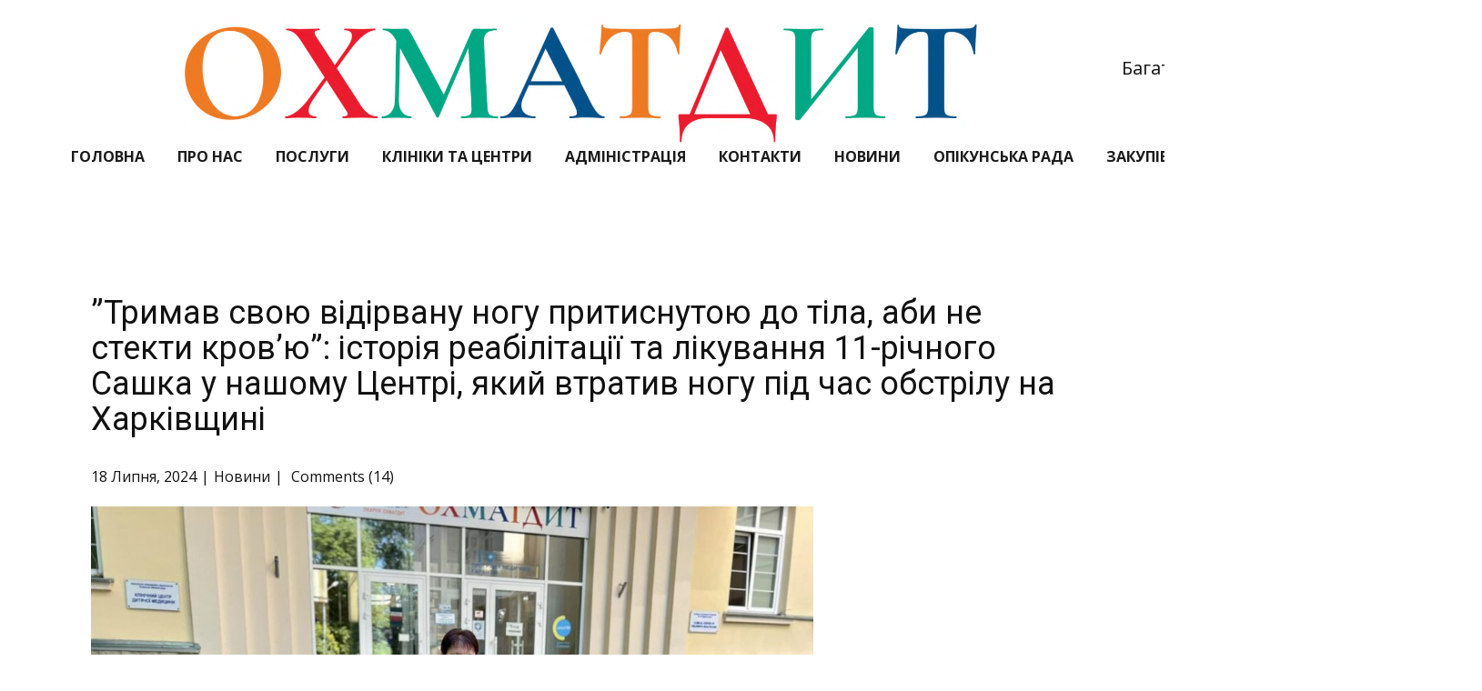

--- FILE ---
content_type: text/html; charset=UTF-8
request_url: https://ohmatdyt.lviv.ua/%D1%82%D1%80%D0%B8%D0%BC%D0%B0%D0%B2-%D1%81%D0%B2%D0%BE%D1%8E-%D0%B2%D1%96%D0%B4%D1%96%D1%80%D0%B2%D0%B0%D0%BD%D1%83-%D0%BD%D0%BE%D0%B3%D1%83-%D0%BF%D1%80%D0%B8%D1%82%D0%B8%D1%81%D0%BD%D1%83/
body_size: 21342
content:
<!DOCTYPE html>
<html lang="uk-UA" class="no-js" style="font-size:16px">
<head>
    <meta charset="UTF-8">
    <meta name="viewport" content="width=device-width, initial-scale=1">
    <meta name="generator" content="Nicepage 4.14.1, nicepage.com" />
    <link rel="profile" href="http://gmpg.org/xfn/11">
            <link rel="pingback" href="https://ohmatdyt.lviv.ua/xmlrpc.php">
            <script>(function(html){html.className = html.className.replace(/\bno-js\b/,'js')})(document.documentElement);</script>
<meta name='robots' content='index, follow, max-image-preview:large, max-snippet:-1, max-video-preview:-1' />

	<!-- This site is optimized with the Yoast SEO plugin v26.8 - https://yoast.com/product/yoast-seo-wordpress/ -->
	<title>”Тримав свою відірвану ногу притиснутою до тіла, аби не стекти кровʼю”: історія реабілітації та лікування 11-річного Сашка у нашому Центрі, який втратив ногу під час обстрілу на Харківщині - ohmatdyt.lviv.ua</title>
	<link rel="canonical" href="https://ohmatdyt.lviv.ua/тримав-свою-відірвану-ногу-притисну/" />
	<meta property="og:locale" content="uk_UA" />
	<meta property="og:type" content="article" />
	<meta property="og:title" content="”Тримав свою відірвану ногу притиснутою до тіла, аби не стекти кровʼю”: історія реабілітації та лікування 11-річного Сашка у нашому Центрі, який втратив ногу під час обстрілу на Харківщині - ohmatdyt.lviv.ua" />
	<meta property="og:description" content="У січні 2024 року Сашко разом з двоюрідною сестрою Аліною йшли до продуктового магазину в рідному селі Малий Бурлук, що на Харківщині. В той день дівчинка якраз приїхала в гості до родичів. По дорозі до магазину російські війська розпочали обстріл. Поряд з дітьми впав ворожий снаряд. Сашко та Аліна отримали важкі травми. Хлопчик розповів, що &hellip; Continue reading &quot;”Тримав свою відірвану ногу притиснутою до тіла, аби не стекти кровʼю”: історія реабілітації та лікування 11-річного Сашка у нашому Центрі, який втратив ногу під час обстрілу на Харківщині&quot;" />
	<meta property="og:url" content="https://ohmatdyt.lviv.ua/тримав-свою-відірвану-ногу-притисну/" />
	<meta property="og:site_name" content="ohmatdyt.lviv.ua" />
	<meta property="article:publisher" content="https://www.facebook.com/OHMATDYTLVIV" />
	<meta property="article:published_time" content="2024-07-18T11:34:44+00:00" />
	<meta property="article:modified_time" content="2024-07-18T11:34:46+00:00" />
	<meta property="og:image" content="https://ohmatdyt.lviv.ua/wp-content/uploads/2024/07/450608464_985578076903449_8061561774157934869_n-1024x768.jpg" />
	<meta name="author" content="ohmatdyt_lvi" />
	<meta name="twitter:card" content="summary_large_image" />
	<meta name="twitter:label1" content="Написано" />
	<meta name="twitter:data1" content="ohmatdyt_lvi" />
	<meta name="twitter:label2" content="Прибл. час читання" />
	<meta name="twitter:data2" content="5 хвилин" />
	<script type="application/ld+json" class="yoast-schema-graph">{"@context":"https://schema.org","@graph":[{"@type":"Article","@id":"https://ohmatdyt.lviv.ua/%d1%82%d1%80%d0%b8%d0%bc%d0%b0%d0%b2-%d1%81%d0%b2%d0%be%d1%8e-%d0%b2%d1%96%d0%b4%d1%96%d1%80%d0%b2%d0%b0%d0%bd%d1%83-%d0%bd%d0%be%d0%b3%d1%83-%d0%bf%d1%80%d0%b8%d1%82%d0%b8%d1%81%d0%bd%d1%83/#article","isPartOf":{"@id":"https://ohmatdyt.lviv.ua/%d1%82%d1%80%d0%b8%d0%bc%d0%b0%d0%b2-%d1%81%d0%b2%d0%be%d1%8e-%d0%b2%d1%96%d0%b4%d1%96%d1%80%d0%b2%d0%b0%d0%bd%d1%83-%d0%bd%d0%be%d0%b3%d1%83-%d0%bf%d1%80%d0%b8%d1%82%d0%b8%d1%81%d0%bd%d1%83/"},"author":{"name":"ohmatdyt_lvi","@id":"https://ohmatdyt.lviv.ua/#/schema/person/05b8924678e9b4dbced242da82be1786"},"headline":"”Тримав свою відірвану ногу притиснутою до тіла, аби не стекти кровʼю”: історія реабілітації та лікування 11-річного Сашка у нашому Центрі, який втратив ногу під час обстрілу на Харківщині","datePublished":"2024-07-18T11:34:44+00:00","dateModified":"2024-07-18T11:34:46+00:00","mainEntityOfPage":{"@id":"https://ohmatdyt.lviv.ua/%d1%82%d1%80%d0%b8%d0%bc%d0%b0%d0%b2-%d1%81%d0%b2%d0%be%d1%8e-%d0%b2%d1%96%d0%b4%d1%96%d1%80%d0%b2%d0%b0%d0%bd%d1%83-%d0%bd%d0%be%d0%b3%d1%83-%d0%bf%d1%80%d0%b8%d1%82%d0%b8%d1%81%d0%bd%d1%83/"},"wordCount":520,"commentCount":14,"publisher":{"@id":"https://ohmatdyt.lviv.ua/#organization"},"image":{"@id":"https://ohmatdyt.lviv.ua/%d1%82%d1%80%d0%b8%d0%bc%d0%b0%d0%b2-%d1%81%d0%b2%d0%be%d1%8e-%d0%b2%d1%96%d0%b4%d1%96%d1%80%d0%b2%d0%b0%d0%bd%d1%83-%d0%bd%d0%be%d0%b3%d1%83-%d0%bf%d1%80%d0%b8%d1%82%d0%b8%d1%81%d0%bd%d1%83/#primaryimage"},"thumbnailUrl":"https://ohmatdyt.lviv.ua/wp-content/uploads/2024/07/450608464_985578076903449_8061561774157934869_n-1024x768.jpg","articleSection":["Новини"],"inLanguage":"uk","potentialAction":[{"@type":"CommentAction","name":"Comment","target":["https://ohmatdyt.lviv.ua/%d1%82%d1%80%d0%b8%d0%bc%d0%b0%d0%b2-%d1%81%d0%b2%d0%be%d1%8e-%d0%b2%d1%96%d0%b4%d1%96%d1%80%d0%b2%d0%b0%d0%bd%d1%83-%d0%bd%d0%be%d0%b3%d1%83-%d0%bf%d1%80%d0%b8%d1%82%d0%b8%d1%81%d0%bd%d1%83/#respond"]}]},{"@type":"WebPage","@id":"https://ohmatdyt.lviv.ua/%d1%82%d1%80%d0%b8%d0%bc%d0%b0%d0%b2-%d1%81%d0%b2%d0%be%d1%8e-%d0%b2%d1%96%d0%b4%d1%96%d1%80%d0%b2%d0%b0%d0%bd%d1%83-%d0%bd%d0%be%d0%b3%d1%83-%d0%bf%d1%80%d0%b8%d1%82%d0%b8%d1%81%d0%bd%d1%83/","url":"https://ohmatdyt.lviv.ua/%d1%82%d1%80%d0%b8%d0%bc%d0%b0%d0%b2-%d1%81%d0%b2%d0%be%d1%8e-%d0%b2%d1%96%d0%b4%d1%96%d1%80%d0%b2%d0%b0%d0%bd%d1%83-%d0%bd%d0%be%d0%b3%d1%83-%d0%bf%d1%80%d0%b8%d1%82%d0%b8%d1%81%d0%bd%d1%83/","name":"”Тримав свою відірвану ногу притиснутою до тіла, аби не стекти кровʼю”: історія реабілітації та лікування 11-річного Сашка у нашому Центрі, який втратив ногу під час обстрілу на Харківщині - ohmatdyt.lviv.ua","isPartOf":{"@id":"https://ohmatdyt.lviv.ua/#website"},"primaryImageOfPage":{"@id":"https://ohmatdyt.lviv.ua/%d1%82%d1%80%d0%b8%d0%bc%d0%b0%d0%b2-%d1%81%d0%b2%d0%be%d1%8e-%d0%b2%d1%96%d0%b4%d1%96%d1%80%d0%b2%d0%b0%d0%bd%d1%83-%d0%bd%d0%be%d0%b3%d1%83-%d0%bf%d1%80%d0%b8%d1%82%d0%b8%d1%81%d0%bd%d1%83/#primaryimage"},"image":{"@id":"https://ohmatdyt.lviv.ua/%d1%82%d1%80%d0%b8%d0%bc%d0%b0%d0%b2-%d1%81%d0%b2%d0%be%d1%8e-%d0%b2%d1%96%d0%b4%d1%96%d1%80%d0%b2%d0%b0%d0%bd%d1%83-%d0%bd%d0%be%d0%b3%d1%83-%d0%bf%d1%80%d0%b8%d1%82%d0%b8%d1%81%d0%bd%d1%83/#primaryimage"},"thumbnailUrl":"https://ohmatdyt.lviv.ua/wp-content/uploads/2024/07/450608464_985578076903449_8061561774157934869_n-1024x768.jpg","datePublished":"2024-07-18T11:34:44+00:00","dateModified":"2024-07-18T11:34:46+00:00","breadcrumb":{"@id":"https://ohmatdyt.lviv.ua/%d1%82%d1%80%d0%b8%d0%bc%d0%b0%d0%b2-%d1%81%d0%b2%d0%be%d1%8e-%d0%b2%d1%96%d0%b4%d1%96%d1%80%d0%b2%d0%b0%d0%bd%d1%83-%d0%bd%d0%be%d0%b3%d1%83-%d0%bf%d1%80%d0%b8%d1%82%d0%b8%d1%81%d0%bd%d1%83/#breadcrumb"},"inLanguage":"uk","potentialAction":[{"@type":"ReadAction","target":["https://ohmatdyt.lviv.ua/%d1%82%d1%80%d0%b8%d0%bc%d0%b0%d0%b2-%d1%81%d0%b2%d0%be%d1%8e-%d0%b2%d1%96%d0%b4%d1%96%d1%80%d0%b2%d0%b0%d0%bd%d1%83-%d0%bd%d0%be%d0%b3%d1%83-%d0%bf%d1%80%d0%b8%d1%82%d0%b8%d1%81%d0%bd%d1%83/"]}]},{"@type":"ImageObject","inLanguage":"uk","@id":"https://ohmatdyt.lviv.ua/%d1%82%d1%80%d0%b8%d0%bc%d0%b0%d0%b2-%d1%81%d0%b2%d0%be%d1%8e-%d0%b2%d1%96%d0%b4%d1%96%d1%80%d0%b2%d0%b0%d0%bd%d1%83-%d0%bd%d0%be%d0%b3%d1%83-%d0%bf%d1%80%d0%b8%d1%82%d0%b8%d1%81%d0%bd%d1%83/#primaryimage","url":"https://ohmatdyt.lviv.ua/wp-content/uploads/2024/07/450608464_985578076903449_8061561774157934869_n.jpg","contentUrl":"https://ohmatdyt.lviv.ua/wp-content/uploads/2024/07/450608464_985578076903449_8061561774157934869_n.jpg","width":1280,"height":960},{"@type":"BreadcrumbList","@id":"https://ohmatdyt.lviv.ua/%d1%82%d1%80%d0%b8%d0%bc%d0%b0%d0%b2-%d1%81%d0%b2%d0%be%d1%8e-%d0%b2%d1%96%d0%b4%d1%96%d1%80%d0%b2%d0%b0%d0%bd%d1%83-%d0%bd%d0%be%d0%b3%d1%83-%d0%bf%d1%80%d0%b8%d1%82%d0%b8%d1%81%d0%bd%d1%83/#breadcrumb","itemListElement":[{"@type":"ListItem","position":1,"name":"Головна","item":"https://ohmatdyt.lviv.ua/"},{"@type":"ListItem","position":2,"name":"”Тримав свою відірвану ногу притиснутою до тіла, аби не стекти кровʼю”: історія реабілітації та лікування 11-річного Сашка у нашому Центрі, який втратив ногу під час обстрілу на Харківщині"}]},{"@type":"WebSite","@id":"https://ohmatdyt.lviv.ua/#website","url":"https://ohmatdyt.lviv.ua/","name":"ohmatdyt.lviv.ua","description":"Львівська обласна дитяча лікарня","publisher":{"@id":"https://ohmatdyt.lviv.ua/#organization"},"potentialAction":[{"@type":"SearchAction","target":{"@type":"EntryPoint","urlTemplate":"https://ohmatdyt.lviv.ua/?s={search_term_string}"},"query-input":{"@type":"PropertyValueSpecification","valueRequired":true,"valueName":"search_term_string"}}],"inLanguage":"uk"},{"@type":"Organization","@id":"https://ohmatdyt.lviv.ua/#organization","name":"ohmatdyt.lviv.ua","url":"https://ohmatdyt.lviv.ua/","logo":{"@type":"ImageObject","inLanguage":"uk","@id":"https://ohmatdyt.lviv.ua/#/schema/logo/image/","url":"https://ohmatdyt.lviv.ua/wp-content/uploads/2022/08/1qwedqwdqwd-1.png","contentUrl":"https://ohmatdyt.lviv.ua/wp-content/uploads/2022/08/1qwedqwdqwd-1.png","width":1680,"height":269,"caption":"ohmatdyt.lviv.ua"},"image":{"@id":"https://ohmatdyt.lviv.ua/#/schema/logo/image/"},"sameAs":["https://www.facebook.com/OHMATDYTLVIV"]},{"@type":"Person","@id":"https://ohmatdyt.lviv.ua/#/schema/person/05b8924678e9b4dbced242da82be1786","name":"ohmatdyt_lvi","image":{"@type":"ImageObject","inLanguage":"uk","@id":"https://ohmatdyt.lviv.ua/#/schema/person/image/","url":"https://secure.gravatar.com/avatar/43ceea099e2980e218f0717d0ccfe559d03222207da5b62c52cf19f61f493d88?s=96&d=mm&r=g","contentUrl":"https://secure.gravatar.com/avatar/43ceea099e2980e218f0717d0ccfe559d03222207da5b62c52cf19f61f493d88?s=96&d=mm&r=g","caption":"ohmatdyt_lvi"},"sameAs":["http://ohmatdyt.lviv.ua"],"url":"https://ohmatdyt.lviv.ua/author/ohmatdyt_lvi/"}]}</script>
	<!-- / Yoast SEO plugin. -->


<link rel='dns-prefetch' href='//www.googletagmanager.com' />
<link rel="alternate" type="application/rss+xml" title="ohmatdyt.lviv.ua &raquo; стрічка" href="https://ohmatdyt.lviv.ua/feed/" />
<link rel="alternate" type="application/rss+xml" title="ohmatdyt.lviv.ua &raquo; Канал коментарів" href="https://ohmatdyt.lviv.ua/comments/feed/" />
<link rel="alternate" type="application/rss+xml" title="ohmatdyt.lviv.ua &raquo; ”Тримав свою відірвану ногу притиснутою до тіла, аби не стекти кровʼю”: історія реабілітації та лікування 11-річного Сашка у нашому Центрі, який втратив ногу під час обстрілу на Харківщині Канал коментарів" href="https://ohmatdyt.lviv.ua/%d1%82%d1%80%d0%b8%d0%bc%d0%b0%d0%b2-%d1%81%d0%b2%d0%be%d1%8e-%d0%b2%d1%96%d0%b4%d1%96%d1%80%d0%b2%d0%b0%d0%bd%d1%83-%d0%bd%d0%be%d0%b3%d1%83-%d0%bf%d1%80%d0%b8%d1%82%d0%b8%d1%81%d0%bd%d1%83/feed/" />
<link rel="alternate" title="oEmbed (JSON)" type="application/json+oembed" href="https://ohmatdyt.lviv.ua/wp-json/oembed/1.0/embed?url=https%3A%2F%2Fohmatdyt.lviv.ua%2F%25d1%2582%25d1%2580%25d0%25b8%25d0%25bc%25d0%25b0%25d0%25b2-%25d1%2581%25d0%25b2%25d0%25be%25d1%258e-%25d0%25b2%25d1%2596%25d0%25b4%25d1%2596%25d1%2580%25d0%25b2%25d0%25b0%25d0%25bd%25d1%2583-%25d0%25bd%25d0%25be%25d0%25b3%25d1%2583-%25d0%25bf%25d1%2580%25d0%25b8%25d1%2582%25d0%25b8%25d1%2581%25d0%25bd%25d1%2583%2F" />
<link rel="alternate" title="oEmbed (XML)" type="text/xml+oembed" href="https://ohmatdyt.lviv.ua/wp-json/oembed/1.0/embed?url=https%3A%2F%2Fohmatdyt.lviv.ua%2F%25d1%2582%25d1%2580%25d0%25b8%25d0%25bc%25d0%25b0%25d0%25b2-%25d1%2581%25d0%25b2%25d0%25be%25d1%258e-%25d0%25b2%25d1%2596%25d0%25b4%25d1%2596%25d1%2580%25d0%25b2%25d0%25b0%25d0%25bd%25d1%2583-%25d0%25bd%25d0%25be%25d0%25b3%25d1%2583-%25d0%25bf%25d1%2580%25d0%25b8%25d1%2582%25d0%25b8%25d1%2581%25d0%25bd%25d1%2583%2F&#038;format=xml" />
    <meta property="og:title" content="”Тримав свою відірвану ногу притиснутою до тіла, аби не стекти кровʼю”: історія реабілітації та лікування 11-річного Сашка у нашому Центрі, який втратив ногу під час обстрілу на Харківщині"/>
    <meta property="og:type" content="article"/>
    <meta property="og:url" content="https://ohmatdyt.lviv.ua/%d1%82%d1%80%d0%b8%d0%bc%d0%b0%d0%b2-%d1%81%d0%b2%d0%be%d1%8e-%d0%b2%d1%96%d0%b4%d1%96%d1%80%d0%b2%d0%b0%d0%bd%d1%83-%d0%bd%d0%be%d0%b3%d1%83-%d0%bf%d1%80%d0%b8%d1%82%d0%b8%d1%81%d0%bd%d1%83/"/>
    <meta property="og:site_name" content="ohmatdyt.lviv.ua"/>
    <meta property="og:description" content="У січні 2024 року Сашко разом з двоюрідною сестрою Аліною йшли до продуктового магазину в рідному селі Малий Бурлук, що на Харківщині. В той день дівчинка якраз приїхала в гості до родичів. По дорозі до магазину російські війська розпочали обстріл. Поряд з дітьми впав ворожий снаряд.    Сашко та Аліна отримали важкі травми. Хлопчик розповів,"/>

<script type="application/ld+json">{"@context":"http:\/\/schema.org","@type":"Organization","name":"ohmatdyt.lviv.ua","sameAs":[],"url":"https:\/\/ohmatdyt.lviv.ua\/","logo":"https:\/\/ohmatdyt.lviv.ua\/wp-content\/themes\/ohmatdyt\/images\/-1qwedqwdqwd.png"}</script>
<script type="application/ld+json">{"@context":"http:\/\/schema.org","@type":"Article","mainEntityOfPage":{"@type":"WebPage","@id":"https:\/\/ohmatdyt.lviv.ua\/%d1%82%d1%80%d0%b8%d0%bc%d0%b0%d0%b2-%d1%81%d0%b2%d0%be%d1%8e-%d0%b2%d1%96%d0%b4%d1%96%d1%80%d0%b2%d0%b0%d0%bd%d1%83-%d0%bd%d0%be%d0%b3%d1%83-%d0%bf%d1%80%d0%b8%d1%82%d0%b8%d1%81%d0%bd%d1%83\/"},"headline":"”Тримав свою відірвану ногу притиснутою до тіла, аби не стекти кровʼю”: історія реабілітації та лікування 11-р","datePublished":"2024-07-18T11:34:44+0000","dateModified":"2024-07-18T11:34:46+0000","author":{"@type":"Person","name":"ohmatdyt_lvi"},"description":"У січні 2024 року Сашко разом з двоюрідною сестрою Аліною йшли до продуктового магазину в рідному селі Малий Бурлук, що на Харківщині. В той день дівчинка якраз приїхала в гості до родичів. По дорозі до магазину російські війська розпочали обстріл. Поряд з дітьми впав ворожий снаряд.    Сашко та Аліна отримали важкі травми. Хлопчик розповів,","publisher":{"@type":"Organization","name":"ohmatdyt.lviv.ua","logo":{"@type":"ImageObject","url":"https:\/\/ohmatdyt.lviv.ua\/wp-content\/themes\/ohmatdyt\/images\/-1qwedqwdqwd.png","width":1680,"height":269}}}</script>
<meta name="theme-color" content="#478ac9">
<style id='wp-img-auto-sizes-contain-inline-css' type='text/css'>
img:is([sizes=auto i],[sizes^="auto," i]){contain-intrinsic-size:3000px 1500px}
/*# sourceURL=wp-img-auto-sizes-contain-inline-css */
</style>
<link rel='stylesheet' id='gtranslate-style-css' href='https://ohmatdyt.lviv.ua/wp-content/plugins/gtranslate/gtranslate-style24.css?ver=6.9' type='text/css' media='all' />
<style id='wp-emoji-styles-inline-css' type='text/css'>

	img.wp-smiley, img.emoji {
		display: inline !important;
		border: none !important;
		box-shadow: none !important;
		height: 1em !important;
		width: 1em !important;
		margin: 0 0.07em !important;
		vertical-align: -0.1em !important;
		background: none !important;
		padding: 0 !important;
	}
/*# sourceURL=wp-emoji-styles-inline-css */
</style>
<style id='wp-block-library-inline-css' type='text/css'>
:root{--wp-block-synced-color:#7a00df;--wp-block-synced-color--rgb:122,0,223;--wp-bound-block-color:var(--wp-block-synced-color);--wp-editor-canvas-background:#ddd;--wp-admin-theme-color:#007cba;--wp-admin-theme-color--rgb:0,124,186;--wp-admin-theme-color-darker-10:#006ba1;--wp-admin-theme-color-darker-10--rgb:0,107,160.5;--wp-admin-theme-color-darker-20:#005a87;--wp-admin-theme-color-darker-20--rgb:0,90,135;--wp-admin-border-width-focus:2px}@media (min-resolution:192dpi){:root{--wp-admin-border-width-focus:1.5px}}.wp-element-button{cursor:pointer}:root .has-very-light-gray-background-color{background-color:#eee}:root .has-very-dark-gray-background-color{background-color:#313131}:root .has-very-light-gray-color{color:#eee}:root .has-very-dark-gray-color{color:#313131}:root .has-vivid-green-cyan-to-vivid-cyan-blue-gradient-background{background:linear-gradient(135deg,#00d084,#0693e3)}:root .has-purple-crush-gradient-background{background:linear-gradient(135deg,#34e2e4,#4721fb 50%,#ab1dfe)}:root .has-hazy-dawn-gradient-background{background:linear-gradient(135deg,#faaca8,#dad0ec)}:root .has-subdued-olive-gradient-background{background:linear-gradient(135deg,#fafae1,#67a671)}:root .has-atomic-cream-gradient-background{background:linear-gradient(135deg,#fdd79a,#004a59)}:root .has-nightshade-gradient-background{background:linear-gradient(135deg,#330968,#31cdcf)}:root .has-midnight-gradient-background{background:linear-gradient(135deg,#020381,#2874fc)}:root{--wp--preset--font-size--normal:16px;--wp--preset--font-size--huge:42px}.has-regular-font-size{font-size:1em}.has-larger-font-size{font-size:2.625em}.has-normal-font-size{font-size:var(--wp--preset--font-size--normal)}.has-huge-font-size{font-size:var(--wp--preset--font-size--huge)}.has-text-align-center{text-align:center}.has-text-align-left{text-align:left}.has-text-align-right{text-align:right}.has-fit-text{white-space:nowrap!important}#end-resizable-editor-section{display:none}.aligncenter{clear:both}.items-justified-left{justify-content:flex-start}.items-justified-center{justify-content:center}.items-justified-right{justify-content:flex-end}.items-justified-space-between{justify-content:space-between}.screen-reader-text{border:0;clip-path:inset(50%);height:1px;margin:-1px;overflow:hidden;padding:0;position:absolute;width:1px;word-wrap:normal!important}.screen-reader-text:focus{background-color:#ddd;clip-path:none;color:#444;display:block;font-size:1em;height:auto;left:5px;line-height:normal;padding:15px 23px 14px;text-decoration:none;top:5px;width:auto;z-index:100000}html :where(.has-border-color){border-style:solid}html :where([style*=border-top-color]){border-top-style:solid}html :where([style*=border-right-color]){border-right-style:solid}html :where([style*=border-bottom-color]){border-bottom-style:solid}html :where([style*=border-left-color]){border-left-style:solid}html :where([style*=border-width]){border-style:solid}html :where([style*=border-top-width]){border-top-style:solid}html :where([style*=border-right-width]){border-right-style:solid}html :where([style*=border-bottom-width]){border-bottom-style:solid}html :where([style*=border-left-width]){border-left-style:solid}html :where(img[class*=wp-image-]){height:auto;max-width:100%}:where(figure){margin:0 0 1em}html :where(.is-position-sticky){--wp-admin--admin-bar--position-offset:var(--wp-admin--admin-bar--height,0px)}@media screen and (max-width:600px){html :where(.is-position-sticky){--wp-admin--admin-bar--position-offset:0px}}

/*# sourceURL=wp-block-library-inline-css */
</style><style id='wp-block-image-inline-css' type='text/css'>
.wp-block-image>a,.wp-block-image>figure>a{display:inline-block}.wp-block-image img{box-sizing:border-box;height:auto;max-width:100%;vertical-align:bottom}@media not (prefers-reduced-motion){.wp-block-image img.hide{visibility:hidden}.wp-block-image img.show{animation:show-content-image .4s}}.wp-block-image[style*=border-radius] img,.wp-block-image[style*=border-radius]>a{border-radius:inherit}.wp-block-image.has-custom-border img{box-sizing:border-box}.wp-block-image.aligncenter{text-align:center}.wp-block-image.alignfull>a,.wp-block-image.alignwide>a{width:100%}.wp-block-image.alignfull img,.wp-block-image.alignwide img{height:auto;width:100%}.wp-block-image .aligncenter,.wp-block-image .alignleft,.wp-block-image .alignright,.wp-block-image.aligncenter,.wp-block-image.alignleft,.wp-block-image.alignright{display:table}.wp-block-image .aligncenter>figcaption,.wp-block-image .alignleft>figcaption,.wp-block-image .alignright>figcaption,.wp-block-image.aligncenter>figcaption,.wp-block-image.alignleft>figcaption,.wp-block-image.alignright>figcaption{caption-side:bottom;display:table-caption}.wp-block-image .alignleft{float:left;margin:.5em 1em .5em 0}.wp-block-image .alignright{float:right;margin:.5em 0 .5em 1em}.wp-block-image .aligncenter{margin-left:auto;margin-right:auto}.wp-block-image :where(figcaption){margin-bottom:1em;margin-top:.5em}.wp-block-image.is-style-circle-mask img{border-radius:9999px}@supports ((-webkit-mask-image:none) or (mask-image:none)) or (-webkit-mask-image:none){.wp-block-image.is-style-circle-mask img{border-radius:0;-webkit-mask-image:url('data:image/svg+xml;utf8,<svg viewBox="0 0 100 100" xmlns="http://www.w3.org/2000/svg"><circle cx="50" cy="50" r="50"/></svg>');mask-image:url('data:image/svg+xml;utf8,<svg viewBox="0 0 100 100" xmlns="http://www.w3.org/2000/svg"><circle cx="50" cy="50" r="50"/></svg>');mask-mode:alpha;-webkit-mask-position:center;mask-position:center;-webkit-mask-repeat:no-repeat;mask-repeat:no-repeat;-webkit-mask-size:contain;mask-size:contain}}:root :where(.wp-block-image.is-style-rounded img,.wp-block-image .is-style-rounded img){border-radius:9999px}.wp-block-image figure{margin:0}.wp-lightbox-container{display:flex;flex-direction:column;position:relative}.wp-lightbox-container img{cursor:zoom-in}.wp-lightbox-container img:hover+button{opacity:1}.wp-lightbox-container button{align-items:center;backdrop-filter:blur(16px) saturate(180%);background-color:#5a5a5a40;border:none;border-radius:4px;cursor:zoom-in;display:flex;height:20px;justify-content:center;opacity:0;padding:0;position:absolute;right:16px;text-align:center;top:16px;width:20px;z-index:100}@media not (prefers-reduced-motion){.wp-lightbox-container button{transition:opacity .2s ease}}.wp-lightbox-container button:focus-visible{outline:3px auto #5a5a5a40;outline:3px auto -webkit-focus-ring-color;outline-offset:3px}.wp-lightbox-container button:hover{cursor:pointer;opacity:1}.wp-lightbox-container button:focus{opacity:1}.wp-lightbox-container button:focus,.wp-lightbox-container button:hover,.wp-lightbox-container button:not(:hover):not(:active):not(.has-background){background-color:#5a5a5a40;border:none}.wp-lightbox-overlay{box-sizing:border-box;cursor:zoom-out;height:100vh;left:0;overflow:hidden;position:fixed;top:0;visibility:hidden;width:100%;z-index:100000}.wp-lightbox-overlay .close-button{align-items:center;cursor:pointer;display:flex;justify-content:center;min-height:40px;min-width:40px;padding:0;position:absolute;right:calc(env(safe-area-inset-right) + 16px);top:calc(env(safe-area-inset-top) + 16px);z-index:5000000}.wp-lightbox-overlay .close-button:focus,.wp-lightbox-overlay .close-button:hover,.wp-lightbox-overlay .close-button:not(:hover):not(:active):not(.has-background){background:none;border:none}.wp-lightbox-overlay .lightbox-image-container{height:var(--wp--lightbox-container-height);left:50%;overflow:hidden;position:absolute;top:50%;transform:translate(-50%,-50%);transform-origin:top left;width:var(--wp--lightbox-container-width);z-index:9999999999}.wp-lightbox-overlay .wp-block-image{align-items:center;box-sizing:border-box;display:flex;height:100%;justify-content:center;margin:0;position:relative;transform-origin:0 0;width:100%;z-index:3000000}.wp-lightbox-overlay .wp-block-image img{height:var(--wp--lightbox-image-height);min-height:var(--wp--lightbox-image-height);min-width:var(--wp--lightbox-image-width);width:var(--wp--lightbox-image-width)}.wp-lightbox-overlay .wp-block-image figcaption{display:none}.wp-lightbox-overlay button{background:none;border:none}.wp-lightbox-overlay .scrim{background-color:#fff;height:100%;opacity:.9;position:absolute;width:100%;z-index:2000000}.wp-lightbox-overlay.active{visibility:visible}@media not (prefers-reduced-motion){.wp-lightbox-overlay.active{animation:turn-on-visibility .25s both}.wp-lightbox-overlay.active img{animation:turn-on-visibility .35s both}.wp-lightbox-overlay.show-closing-animation:not(.active){animation:turn-off-visibility .35s both}.wp-lightbox-overlay.show-closing-animation:not(.active) img{animation:turn-off-visibility .25s both}.wp-lightbox-overlay.zoom.active{animation:none;opacity:1;visibility:visible}.wp-lightbox-overlay.zoom.active .lightbox-image-container{animation:lightbox-zoom-in .4s}.wp-lightbox-overlay.zoom.active .lightbox-image-container img{animation:none}.wp-lightbox-overlay.zoom.active .scrim{animation:turn-on-visibility .4s forwards}.wp-lightbox-overlay.zoom.show-closing-animation:not(.active){animation:none}.wp-lightbox-overlay.zoom.show-closing-animation:not(.active) .lightbox-image-container{animation:lightbox-zoom-out .4s}.wp-lightbox-overlay.zoom.show-closing-animation:not(.active) .lightbox-image-container img{animation:none}.wp-lightbox-overlay.zoom.show-closing-animation:not(.active) .scrim{animation:turn-off-visibility .4s forwards}}@keyframes show-content-image{0%{visibility:hidden}99%{visibility:hidden}to{visibility:visible}}@keyframes turn-on-visibility{0%{opacity:0}to{opacity:1}}@keyframes turn-off-visibility{0%{opacity:1;visibility:visible}99%{opacity:0;visibility:visible}to{opacity:0;visibility:hidden}}@keyframes lightbox-zoom-in{0%{transform:translate(calc((-100vw + var(--wp--lightbox-scrollbar-width))/2 + var(--wp--lightbox-initial-left-position)),calc(-50vh + var(--wp--lightbox-initial-top-position))) scale(var(--wp--lightbox-scale))}to{transform:translate(-50%,-50%) scale(1)}}@keyframes lightbox-zoom-out{0%{transform:translate(-50%,-50%) scale(1);visibility:visible}99%{visibility:visible}to{transform:translate(calc((-100vw + var(--wp--lightbox-scrollbar-width))/2 + var(--wp--lightbox-initial-left-position)),calc(-50vh + var(--wp--lightbox-initial-top-position))) scale(var(--wp--lightbox-scale));visibility:hidden}}
/*# sourceURL=https://ohmatdyt.lviv.ua/wp-includes/blocks/image/style.min.css */
</style>
<style id='global-styles-inline-css' type='text/css'>
:root{--wp--preset--aspect-ratio--square: 1;--wp--preset--aspect-ratio--4-3: 4/3;--wp--preset--aspect-ratio--3-4: 3/4;--wp--preset--aspect-ratio--3-2: 3/2;--wp--preset--aspect-ratio--2-3: 2/3;--wp--preset--aspect-ratio--16-9: 16/9;--wp--preset--aspect-ratio--9-16: 9/16;--wp--preset--color--black: #000000;--wp--preset--color--cyan-bluish-gray: #abb8c3;--wp--preset--color--white: #ffffff;--wp--preset--color--pale-pink: #f78da7;--wp--preset--color--vivid-red: #cf2e2e;--wp--preset--color--luminous-vivid-orange: #ff6900;--wp--preset--color--luminous-vivid-amber: #fcb900;--wp--preset--color--light-green-cyan: #7bdcb5;--wp--preset--color--vivid-green-cyan: #00d084;--wp--preset--color--pale-cyan-blue: #8ed1fc;--wp--preset--color--vivid-cyan-blue: #0693e3;--wp--preset--color--vivid-purple: #9b51e0;--wp--preset--gradient--vivid-cyan-blue-to-vivid-purple: linear-gradient(135deg,rgb(6,147,227) 0%,rgb(155,81,224) 100%);--wp--preset--gradient--light-green-cyan-to-vivid-green-cyan: linear-gradient(135deg,rgb(122,220,180) 0%,rgb(0,208,130) 100%);--wp--preset--gradient--luminous-vivid-amber-to-luminous-vivid-orange: linear-gradient(135deg,rgb(252,185,0) 0%,rgb(255,105,0) 100%);--wp--preset--gradient--luminous-vivid-orange-to-vivid-red: linear-gradient(135deg,rgb(255,105,0) 0%,rgb(207,46,46) 100%);--wp--preset--gradient--very-light-gray-to-cyan-bluish-gray: linear-gradient(135deg,rgb(238,238,238) 0%,rgb(169,184,195) 100%);--wp--preset--gradient--cool-to-warm-spectrum: linear-gradient(135deg,rgb(74,234,220) 0%,rgb(151,120,209) 20%,rgb(207,42,186) 40%,rgb(238,44,130) 60%,rgb(251,105,98) 80%,rgb(254,248,76) 100%);--wp--preset--gradient--blush-light-purple: linear-gradient(135deg,rgb(255,206,236) 0%,rgb(152,150,240) 100%);--wp--preset--gradient--blush-bordeaux: linear-gradient(135deg,rgb(254,205,165) 0%,rgb(254,45,45) 50%,rgb(107,0,62) 100%);--wp--preset--gradient--luminous-dusk: linear-gradient(135deg,rgb(255,203,112) 0%,rgb(199,81,192) 50%,rgb(65,88,208) 100%);--wp--preset--gradient--pale-ocean: linear-gradient(135deg,rgb(255,245,203) 0%,rgb(182,227,212) 50%,rgb(51,167,181) 100%);--wp--preset--gradient--electric-grass: linear-gradient(135deg,rgb(202,248,128) 0%,rgb(113,206,126) 100%);--wp--preset--gradient--midnight: linear-gradient(135deg,rgb(2,3,129) 0%,rgb(40,116,252) 100%);--wp--preset--font-size--small: 13px;--wp--preset--font-size--medium: 20px;--wp--preset--font-size--large: 36px;--wp--preset--font-size--x-large: 42px;--wp--preset--spacing--20: 0.44rem;--wp--preset--spacing--30: 0.67rem;--wp--preset--spacing--40: 1rem;--wp--preset--spacing--50: 1.5rem;--wp--preset--spacing--60: 2.25rem;--wp--preset--spacing--70: 3.38rem;--wp--preset--spacing--80: 5.06rem;--wp--preset--shadow--natural: 6px 6px 9px rgba(0, 0, 0, 0.2);--wp--preset--shadow--deep: 12px 12px 50px rgba(0, 0, 0, 0.4);--wp--preset--shadow--sharp: 6px 6px 0px rgba(0, 0, 0, 0.2);--wp--preset--shadow--outlined: 6px 6px 0px -3px rgb(255, 255, 255), 6px 6px rgb(0, 0, 0);--wp--preset--shadow--crisp: 6px 6px 0px rgb(0, 0, 0);}:where(.is-layout-flex){gap: 0.5em;}:where(.is-layout-grid){gap: 0.5em;}body .is-layout-flex{display: flex;}.is-layout-flex{flex-wrap: wrap;align-items: center;}.is-layout-flex > :is(*, div){margin: 0;}body .is-layout-grid{display: grid;}.is-layout-grid > :is(*, div){margin: 0;}:where(.wp-block-columns.is-layout-flex){gap: 2em;}:where(.wp-block-columns.is-layout-grid){gap: 2em;}:where(.wp-block-post-template.is-layout-flex){gap: 1.25em;}:where(.wp-block-post-template.is-layout-grid){gap: 1.25em;}.has-black-color{color: var(--wp--preset--color--black) !important;}.has-cyan-bluish-gray-color{color: var(--wp--preset--color--cyan-bluish-gray) !important;}.has-white-color{color: var(--wp--preset--color--white) !important;}.has-pale-pink-color{color: var(--wp--preset--color--pale-pink) !important;}.has-vivid-red-color{color: var(--wp--preset--color--vivid-red) !important;}.has-luminous-vivid-orange-color{color: var(--wp--preset--color--luminous-vivid-orange) !important;}.has-luminous-vivid-amber-color{color: var(--wp--preset--color--luminous-vivid-amber) !important;}.has-light-green-cyan-color{color: var(--wp--preset--color--light-green-cyan) !important;}.has-vivid-green-cyan-color{color: var(--wp--preset--color--vivid-green-cyan) !important;}.has-pale-cyan-blue-color{color: var(--wp--preset--color--pale-cyan-blue) !important;}.has-vivid-cyan-blue-color{color: var(--wp--preset--color--vivid-cyan-blue) !important;}.has-vivid-purple-color{color: var(--wp--preset--color--vivid-purple) !important;}.has-black-background-color{background-color: var(--wp--preset--color--black) !important;}.has-cyan-bluish-gray-background-color{background-color: var(--wp--preset--color--cyan-bluish-gray) !important;}.has-white-background-color{background-color: var(--wp--preset--color--white) !important;}.has-pale-pink-background-color{background-color: var(--wp--preset--color--pale-pink) !important;}.has-vivid-red-background-color{background-color: var(--wp--preset--color--vivid-red) !important;}.has-luminous-vivid-orange-background-color{background-color: var(--wp--preset--color--luminous-vivid-orange) !important;}.has-luminous-vivid-amber-background-color{background-color: var(--wp--preset--color--luminous-vivid-amber) !important;}.has-light-green-cyan-background-color{background-color: var(--wp--preset--color--light-green-cyan) !important;}.has-vivid-green-cyan-background-color{background-color: var(--wp--preset--color--vivid-green-cyan) !important;}.has-pale-cyan-blue-background-color{background-color: var(--wp--preset--color--pale-cyan-blue) !important;}.has-vivid-cyan-blue-background-color{background-color: var(--wp--preset--color--vivid-cyan-blue) !important;}.has-vivid-purple-background-color{background-color: var(--wp--preset--color--vivid-purple) !important;}.has-black-border-color{border-color: var(--wp--preset--color--black) !important;}.has-cyan-bluish-gray-border-color{border-color: var(--wp--preset--color--cyan-bluish-gray) !important;}.has-white-border-color{border-color: var(--wp--preset--color--white) !important;}.has-pale-pink-border-color{border-color: var(--wp--preset--color--pale-pink) !important;}.has-vivid-red-border-color{border-color: var(--wp--preset--color--vivid-red) !important;}.has-luminous-vivid-orange-border-color{border-color: var(--wp--preset--color--luminous-vivid-orange) !important;}.has-luminous-vivid-amber-border-color{border-color: var(--wp--preset--color--luminous-vivid-amber) !important;}.has-light-green-cyan-border-color{border-color: var(--wp--preset--color--light-green-cyan) !important;}.has-vivid-green-cyan-border-color{border-color: var(--wp--preset--color--vivid-green-cyan) !important;}.has-pale-cyan-blue-border-color{border-color: var(--wp--preset--color--pale-cyan-blue) !important;}.has-vivid-cyan-blue-border-color{border-color: var(--wp--preset--color--vivid-cyan-blue) !important;}.has-vivid-purple-border-color{border-color: var(--wp--preset--color--vivid-purple) !important;}.has-vivid-cyan-blue-to-vivid-purple-gradient-background{background: var(--wp--preset--gradient--vivid-cyan-blue-to-vivid-purple) !important;}.has-light-green-cyan-to-vivid-green-cyan-gradient-background{background: var(--wp--preset--gradient--light-green-cyan-to-vivid-green-cyan) !important;}.has-luminous-vivid-amber-to-luminous-vivid-orange-gradient-background{background: var(--wp--preset--gradient--luminous-vivid-amber-to-luminous-vivid-orange) !important;}.has-luminous-vivid-orange-to-vivid-red-gradient-background{background: var(--wp--preset--gradient--luminous-vivid-orange-to-vivid-red) !important;}.has-very-light-gray-to-cyan-bluish-gray-gradient-background{background: var(--wp--preset--gradient--very-light-gray-to-cyan-bluish-gray) !important;}.has-cool-to-warm-spectrum-gradient-background{background: var(--wp--preset--gradient--cool-to-warm-spectrum) !important;}.has-blush-light-purple-gradient-background{background: var(--wp--preset--gradient--blush-light-purple) !important;}.has-blush-bordeaux-gradient-background{background: var(--wp--preset--gradient--blush-bordeaux) !important;}.has-luminous-dusk-gradient-background{background: var(--wp--preset--gradient--luminous-dusk) !important;}.has-pale-ocean-gradient-background{background: var(--wp--preset--gradient--pale-ocean) !important;}.has-electric-grass-gradient-background{background: var(--wp--preset--gradient--electric-grass) !important;}.has-midnight-gradient-background{background: var(--wp--preset--gradient--midnight) !important;}.has-small-font-size{font-size: var(--wp--preset--font-size--small) !important;}.has-medium-font-size{font-size: var(--wp--preset--font-size--medium) !important;}.has-large-font-size{font-size: var(--wp--preset--font-size--large) !important;}.has-x-large-font-size{font-size: var(--wp--preset--font-size--x-large) !important;}
/*# sourceURL=global-styles-inline-css */
</style>

<style id='classic-theme-styles-inline-css' type='text/css'>
/*! This file is auto-generated */
.wp-block-button__link{color:#fff;background-color:#32373c;border-radius:9999px;box-shadow:none;text-decoration:none;padding:calc(.667em + 2px) calc(1.333em + 2px);font-size:1.125em}.wp-block-file__button{background:#32373c;color:#fff;text-decoration:none}
/*# sourceURL=/wp-includes/css/classic-themes.min.css */
</style>
<style id='np-woocommerce-base-fonts-inline-css' type='text/css'>

        @font-face {
            font-family: 'star';
            src: url('https://ohmatdyt.lviv.ua/wp-content/plugins/woocommerce/assets/fonts/star.eot');
            src: url('https://ohmatdyt.lviv.ua/wp-content/plugins/woocommerce/assets/fonts/star.eot?#iefix') format('embedded-opentype'),
                 url('https://ohmatdyt.lviv.ua/wp-content/plugins/woocommerce/assets/fonts/star.woff') format('woff'),
                 url('https://ohmatdyt.lviv.ua/wp-content/plugins/woocommerce/assets/fonts/star.ttf') format('truetype'),
                 url('https://ohmatdyt.lviv.ua/wp-content/plugins/woocommerce/assets/fonts/star.svg#star') format('svg');
            font-weight: normal;
            font-style: normal;
        }
        @font-face {
            font-family: 'WooCommerce';
            src: url('https://ohmatdyt.lviv.ua/wp-content/plugins/woocommerce/assets/fonts/WooCommerce.eot');
            src: url('https://ohmatdyt.lviv.ua/wp-content/plugins/woocommerce/assets/fonts/WooCommerce.eot?#iefix') format('embedded-opentype'),
                 url('https://ohmatdyt.lviv.ua/wp-content/plugins/woocommerce/assets/fonts/WooCommerce.woff') format('woff'),
                 url('https://ohmatdyt.lviv.ua/wp-content/plugins/woocommerce/assets/fonts/WooCommerce.ttf') format('truetype'),
                 url('https://ohmatdyt.lviv.ua/wp-content/plugins/woocommerce/assets/fonts/WooCommerce.svg#WooCommerce') format('svg');
            font-weight: 400;
            font-style: normal;
        }
/*# sourceURL=np-woocommerce-base-fonts-inline-css */
</style>
<link rel='stylesheet' id='theme-style-css' href='https://ohmatdyt.lviv.ua/wp-content/themes/ohmatdyt/style.css?ver=1.0' type='text/css' media='all' />
<link rel='stylesheet' id='theme-media-css' href='https://ohmatdyt.lviv.ua/wp-content/themes/ohmatdyt/css/media.css?ver=1.0' type='text/css' media='all' />
<link rel='stylesheet' id='wp-block-paragraph-css' href='https://ohmatdyt.lviv.ua/wp-includes/blocks/paragraph/style.min.css?ver=6.9' type='text/css' media='all' />
<script type="text/javascript" src="https://ohmatdyt.lviv.ua/wp-includes/js/jquery/jquery.min.js?ver=3.7.1" id="jquery-core-js"></script>
<script type="text/javascript" src="https://ohmatdyt.lviv.ua/wp-includes/js/jquery/jquery-migrate.min.js?ver=3.4.1" id="jquery-migrate-js"></script>

<!-- Google Analytics snippet added by Site Kit -->
<script type="text/javascript" src="https://www.googletagmanager.com/gtag/js?id=UA-239058441-1" id="google_gtagjs-js" async></script>
<script type="text/javascript" id="google_gtagjs-js-after">
/* <![CDATA[ */
window.dataLayer = window.dataLayer || [];function gtag(){dataLayer.push(arguments);}
gtag('set', 'linker', {"domains":["ohmatdyt.lviv.ua"]} );
gtag("js", new Date());
gtag("set", "developer_id.dZTNiMT", true);
gtag("config", "UA-239058441-1", {"anonymize_ip":true});
//# sourceURL=google_gtagjs-js-after
/* ]]> */
</script>

<!-- End Google Analytics snippet added by Site Kit -->
<script type="text/javascript" id="theme-script-js-extra">
/* <![CDATA[ */
var screenReaderText = {"expand":"expand child menu","collapse":"collapse child menu"};
//# sourceURL=theme-script-js-extra
/* ]]> */
</script>
<script type="text/javascript" src="https://ohmatdyt.lviv.ua/wp-content/themes/ohmatdyt/js/script.js?ver=1.0" id="theme-script-js"></script>
<link rel="https://api.w.org/" href="https://ohmatdyt.lviv.ua/wp-json/" /><link rel="alternate" title="JSON" type="application/json" href="https://ohmatdyt.lviv.ua/wp-json/wp/v2/posts/2230" /><link rel="EditURI" type="application/rsd+xml" title="RSD" href="https://ohmatdyt.lviv.ua/xmlrpc.php?rsd" />
<link rel='shortlink' href='https://ohmatdyt.lviv.ua/?p=2230' />
<meta name="generator" content="Site Kit by Google 1.84.0" />        <script>
            function addLangToUrls(selector, attr) {
                jQuery(selector).each(function() {
                    var url = jQuery(this).attr(attr);
                    if (url) {
                        if (url === '#' ||
                            url.startsWith('#') ||
                            url.indexOf('lang=') > -1 ||
                            url.indexOf('tel:') > -1 ||
                            url.indexOf('mailto:') > -1 ||
                            url.indexOf('https://ohmatdyt.lviv.ua') === -1
                        ) {
                            return;
                        }
                        var urlParams = url.split('#');
                        var anchor = urlParams[1] ? '#' + urlParams[1] : '';
                        var concat = url.indexOf('?') === -1 ? '?' : '&';
                        url = urlParams[0] + concat + `lang=uk` + anchor
                        jQuery(this).attr(attr, url);
                    }
                });
            }
            jQuery(document).ready(function () {
                addLangToUrls('a:not([type="submit"]', 'href');
                addLangToUrls('[data-href]', 'data-href');
            });
        </script>
    <!-- header styles -->

   <link id="u-google-font" rel="stylesheet" href="https://fonts.googleapis.com/css?family=Roboto:100,100i,300,300i,400,400i,500,500i,700,700i,900,900i|Open+Sans:300,300i,400,400i,500,500i,600,600i,700,700i,800,800i">
<style> .u-header {
  background-image: none;
}
.u-header .u-sheet-1 {
  min-height: 215px;
}
.u-header .u-image-1 {
  width: 889px;
  height: 142px;
  margin: 20px auto 0;
}
.u-header .u-logo-image-1 {
  width: 100%;
  height: 100%;
}
.u-header .u-btn-1 {
  background-image: none;
  border-style: none;
  font-size: 1.25rem;
  margin: -103px -419px 0 auto;
  padding: 0;
}
.u-header .u-menu-1 {
  margin: 31px 0 25px;
}
.u-header .u-nav-1 {
  font-size: 1rem;
  letter-spacing: 0px;
  font-weight: 700;
  text-transform: uppercase;
}
.u-header .u-nav-2 {
  font-size: 1.25rem;
}
@media (max-width: 1199px) {
  .u-header .u-sheet-1 {
    min-height: 225px;
  }
  .u-header .u-btn-1 {
    margin-top: 29px;
    margin-right: -378px;
  }
  .u-header .u-menu-1 {
    margin-top: -10px;
    margin-bottom: 39px;
  }
  .u-header .u-nav-1 {
    font-size: 0.875rem;
    text-transform: none;
  }
}
@media (max-width: 991px) {
  .u-header .u-sheet-1 {
    min-height: 275px;
  }
  .u-header .u-image-1 {
    width: 720px;
    height: 115px;
    margin-left: 0;
    margin-right: 0;
  }
  .u-header .u-btn-1 {
    align-self: center;
    margin-top: 0;
    margin-right: auto;
  }
  .u-header .u-menu-1 {
    margin: 14px auto 20px;
  }
}
@media (max-width: 767px) {
  .u-header .u-image-1 {
    width: 540px;
    height: 86px;
  }
  .u-header .u-btn-1 {
    margin-top: 20px;
  }
  .u-header .u-menu-1 {
    margin-top: 20px;
    margin-bottom: 23px;
  }
}
@media (max-width: 575px) {
  .u-header .u-sheet-1 {
    min-height: 243px;
  }
  .u-header .u-image-1 {
    width: 338px;
    height: 54px;
  }
  .u-header .u-btn-1 {
    margin-left: -29px;
    margin-right: -29px;
  }
}</style>
<!-- post styles -->

<style>.u-section-1 .u-sheet-1 {
  min-height: 835px;
}
.u-section-1 .u-post-details-1 {
  min-height: 375px;
  margin-top: 60px;
  margin-bottom: -10px;
}
.u-section-1 .u-container-layout-1 {
  padding: 30px;
}
.u-section-1 .u-image-1 {
  height: 486px;
  margin-top: 0;
  margin-bottom: 0;
  margin-left: 0;
}
.u-section-1 .u-text-1 {
  margin-top: 20px;
  margin-bottom: 0;
  margin-left: 0;
}
.u-section-1 .u-metadata-1 {
  margin-top: 30px;
  margin-bottom: 0;
  margin-left: 0;
}
.u-section-1 .u-text-2 {
  margin-bottom: 0;
  margin-top: 20px;
  margin-left: 0;
}
@media (max-width: 1199px) {
  .u-section-1 .u-image-1 {
    margin-left: initial;
  }
}
@media (max-width: 991px) {
  .u-section-1 .u-sheet-1 {
    min-height: 782px;
  }
  .u-section-1 .u-post-details-1 {
    margin-bottom: 60px;
  }
  .u-section-1 .u-image-1 {
    height: 423px;
    margin-left: initial;
  }
}
@media (max-width: 767px) {
  .u-section-1 .u-sheet-1 {
    min-height: 722px;
  }
  .u-section-1 .u-container-layout-1 {
    padding-left: 10px;
    padding-right: 10px;
  }
  .u-section-1 .u-image-1 {
    height: 354px;
    margin-top: 9px;
    margin-left: initial;
  }
}
@media (max-width: 575px) {
  .u-section-1 .u-sheet-1 {
    min-height: 656px;
  }
  .u-section-1 .u-image-1 {
    height: 275px;
    margin-left: initial;
  }
}
</style>
<!-- footer styles -->

<style>.u-footer .u-sheet-1 {
  min-height: 125px;
}
.u-footer .u-image-1 {
  width: 299px;
  height: 108px;
  margin: 6px auto 0 0;
}
.u-footer .u-text-1 {
  font-size: 1rem;
  margin: -89px 210px 25px 299px;
}
@media (max-width: 1199px) {
  .u-footer .u-image-1 {
    width: 174px;
    height: 66px;
    margin-top: 30px;
  }
  .u-footer .u-text-1 {
    margin-top: -70px;
    margin-right: 110px;
    margin-left: 199px;
  }
}
@media (max-width: 991px) {
  .u-footer .u-image-1 {
    width: 222px;
    height: 76px;
    margin-top: 20px;
  }
  .u-footer .u-text-1 {
    font-size: 0.75rem;
    width: auto;
    margin: -61px 26px 34px 242px;
  }
}
@media (max-width: 767px) {
  .u-footer .u-sheet-1 {
    min-height: 200px;
  }
  .u-footer .u-image-1 {
    width: 165px;
    height: 60px;
    margin-top: 19px;
    margin-left: auto;
  }
  .u-footer .u-text-1 {
    width: 375px;
    font-size: 0.875rem;
    margin: 14px auto 19px;
  }
}
@media (max-width: 575px) {
  .u-footer .u-sheet-1 {
    min-height: 194px;
  }
  .u-footer .u-image-1 {
    width: 150px;
    height: 54px;
    margin-top: 10px;
  }
  .u-footer .u-text-1 {
    width: 340px;
    margin-top: 10px;
    margin-bottom: 10px;
  }
}</style>
<link rel="icon" href="https://ohmatdyt.lviv.ua/wp-content/uploads/2022/08/cropped-cropped-favicon-new-32x32.png" sizes="32x32" />
<link rel="icon" href="https://ohmatdyt.lviv.ua/wp-content/uploads/2022/08/cropped-cropped-favicon-new-192x192.png" sizes="192x192" />
<link rel="apple-touch-icon" href="https://ohmatdyt.lviv.ua/wp-content/uploads/2022/08/cropped-cropped-favicon-new-180x180.png" />
<meta name="msapplication-TileImage" content="https://ohmatdyt.lviv.ua/wp-content/uploads/2022/08/cropped-cropped-favicon-new-270x270.png" />
<style>
</style>
<meta name="keywords" content="Охматдит охматдит Охмадит охмадит">
<script>
    if (!document.querySelector("meta[name='viewport")) {
        var vpMeta = document.createElement('meta');
        vpMeta.name = "viewport";
        vpMeta.content = "width=device-width, initial-scale=1.0";
        document.getElementsByTagName('head')[0].appendChild(vpMeta);
    }
</script><meta data-intl-tel-input-cdn-path="https://ohmatdyt.lviv.ua/wp-content/plugins/nicepage/assets/intlTelInput/" /><script>
            var _npIsCms = true;
            var _npProductsJsonUrl = 'https://ohmatdyt.lviv.ua/wp-admin/admin-ajax.php?action=np_route_products_json&np_from=theme';
        </script><script>
            var _npThankYouUrl = 'https://ohmatdyt.lviv.ua/?thank-you';
        </script>    
    
    
</head>

<body class="wp-singular post-template-default single single-post postid-2230 single-format-standard wp-theme-ohmatdyt no-sidebar u-body u-xl-mode"style="" >
<div id="page" class="site">
    <a class="skip-link screen-reader-text" href="#content">Skip to content</a>
    <header class="u-clearfix u-header u-header" id="sec-94b2">
  <div class="u-clearfix u-sheet u-sheet-1">
    <a href="https://nicepage.com" class="u-image u-logo u-image-1 custom-logo-link" data-image-width="1680" data-image-height="269">
      <img src="https://ohmatdyt.lviv.ua/wp-content/themes/ohmatdyt/images/-1qwedqwdqwd.png" class="u-logo-image u-logo-image-1" data-lang-en="">
    </a>
    <a href="https://nicepage.com/k/chart-html-templates" class="u-active-none u-bottom-left-radius-0 u-bottom-right-radius-0 u-btn u-btn-rectangle u-button-style u-hidden-lg u-hover-none u-none u-radius-0 u-top-left-radius-0 u-top-right-radius-0 u-btn-1"> Багатоканальний номер: +380677600031<br>м. Львів, Лисенка 31 
    </a>
    <nav class="u-menu u-menu-dropdown u-offcanvas u-menu-1">
      <div class="menu-collapse" style="font-size: 0.875rem; letter-spacing: 0px; font-weight: 700;">
        <a class="u-button-style u-custom-active-border-color u-custom-active-color u-custom-border u-custom-border-color u-custom-borders u-custom-hover-border-color u-custom-hover-color u-custom-left-right-menu-spacing u-custom-padding-bottom u-custom-text-active-color u-custom-text-color u-custom-text-hover-color u-custom-top-bottom-menu-spacing u-nav-link u-text-active-palette-1-base u-text-hover-palette-2-base" href="#" data-lang-en="{&quot;content&quot;:&quot;<svg class=\&quot;u-svg-link\&quot; viewBox=\&quot;0 0 24 24\&quot;><use xmlns:xlink=\&quot;http://www.w3.org/1999/xlink\&quot; xlink:href=\&quot;#menu-hamburger\&quot;></use></svg><svg class=\&quot;u-svg-content\&quot; version=\&quot;1.1\&quot; id=\&quot;menu-hamburger\&quot; viewBox=\&quot;0 0 16 16\&quot; x=\&quot;0px\&quot; y=\&quot;0px\&quot; xmlns:xlink=\&quot;http://www.w3.org/1999/xlink\&quot; xmlns=\&quot;http://www.w3.org/2000/svg\&quot;>    <g>        <rect y=\&quot;1\&quot; width=\&quot;16\&quot; height=\&quot;2\&quot;></rect>        <rect y=\&quot;7\&quot; width=\&quot;16\&quot; height=\&quot;2\&quot;></rect>        <rect y=\&quot;13\&quot; width=\&quot;16\&quot; height=\&quot;2\&quot;></rect>    </g></svg>&quot;,&quot;href&quot;:&quot;#&quot;}" style="padding: 7px 10px; font-size: calc(1em + 14px);">
          <svg class="u-svg-link" viewBox="0 0 24 24"><use xmlns:xlink="http://www.w3.org/1999/xlink" xlink:href="#menu-hamburger"></use></svg>
          <svg class="u-svg-content" version="1.1" id="menu-hamburger" viewBox="0 0 16 16" x="0px" y="0px" xmlns:xlink="http://www.w3.org/1999/xlink" xmlns="http://www.w3.org/2000/svg"><g><rect y="1" width="16" height="2"></rect><rect y="7" width="16" height="2"></rect><rect y="13" width="16" height="2"></rect>
</g></svg>
        </a>
      </div>
      <div class="u-custom-menu u-nav-container">
        <ul id="menu-menu-2" class="u-nav u-spacing-20 u-unstyled u-nav-1"><li id="menu-item-3148" class="menu-item menu-item-type-post_type menu-item-object-page menu-item-home menu-item-3148 u-nav-item"><a href="https://ohmatdyt.lviv.ua/" class="u-border-active-palette-1-base u-border-hover-palette-2-base u-border-no-bottom u-border-no-left u-border-no-right u-border-no-top u-button-style u-nav-link u-text-active-palette-1-base u-text-grey-90 u-text-hover-palette-2-base" style="padding: 10px 8px;">ГОЛОВНА</a></li><li id="menu-item-3149" class="menu-item menu-item-type-post_type menu-item-object-page menu-item-3149 u-nav-item"><a href="https://ohmatdyt.lviv.ua/about/" class="u-border-active-palette-1-base u-border-hover-palette-2-base u-border-no-bottom u-border-no-left u-border-no-right u-border-no-top u-button-style u-nav-link u-text-active-palette-1-base u-text-grey-90 u-text-hover-palette-2-base" style="padding: 10px 8px;">ПРО НАС</a></li><li id="menu-item-3150" class="menu-item menu-item-type-post_type menu-item-object-page menu-item-3150 u-nav-item"><a href="https://ohmatdyt.lviv.ua/services/" class="u-border-active-palette-1-base u-border-hover-palette-2-base u-border-no-bottom u-border-no-left u-border-no-right u-border-no-top u-button-style u-nav-link u-text-active-palette-1-base u-text-grey-90 u-text-hover-palette-2-base" style="padding: 10px 8px;">ПОСЛУГИ</a></li><li id="menu-item-3151" class="menu-item menu-item-type-post_type menu-item-object-page menu-item-3151 u-nav-item"><a href="https://ohmatdyt.lviv.ua/clinics/" class="u-border-active-palette-1-base u-border-hover-palette-2-base u-border-no-bottom u-border-no-left u-border-no-right u-border-no-top u-button-style u-nav-link u-text-active-palette-1-base u-text-grey-90 u-text-hover-palette-2-base" style="padding: 10px 8px;">КЛІНІКИ ТА ЦЕНТРИ</a></li><li id="menu-item-3152" class="menu-item menu-item-type-post_type menu-item-object-page menu-item-3152 u-nav-item"><a href="https://ohmatdyt.lviv.ua/administration/" class="u-border-active-palette-1-base u-border-hover-palette-2-base u-border-no-bottom u-border-no-left u-border-no-right u-border-no-top u-button-style u-nav-link u-text-active-palette-1-base u-text-grey-90 u-text-hover-palette-2-base" style="padding: 10px 8px;">АДМІНІСТРАЦІЯ</a></li><li id="menu-item-3153" class="menu-item menu-item-type-post_type menu-item-object-page menu-item-3153 u-nav-item"><a href="https://ohmatdyt.lviv.ua/contacts/" class="u-border-active-palette-1-base u-border-hover-palette-2-base u-border-no-bottom u-border-no-left u-border-no-right u-border-no-top u-button-style u-nav-link u-text-active-palette-1-base u-text-grey-90 u-text-hover-palette-2-base" style="padding: 10px 8px;">КОНТАКТИ</a></li><li id="menu-item-3154" class="menu-item menu-item-type-post_type menu-item-object-page menu-item-3154 u-nav-item"><a href="https://ohmatdyt.lviv.ua/news/" title="КОНТАКТИ" class="u-border-active-palette-1-base u-border-hover-palette-2-base u-border-no-bottom u-border-no-left u-border-no-right u-border-no-top u-button-style u-nav-link u-text-active-palette-1-base u-text-grey-90 u-text-hover-palette-2-base" style="padding: 10px 8px;">НОВИНИ</a></li><li id="menu-item-3155" class="menu-item menu-item-type-post_type menu-item-object-page menu-item-3155 u-nav-item"><a href="https://ohmatdyt.lviv.ua/opicunsca/" title="НАШІ БЛАГОДІЙНИКИ" class="u-border-active-palette-1-base u-border-hover-palette-2-base u-border-no-bottom u-border-no-left u-border-no-right u-border-no-top u-button-style u-nav-link u-text-active-palette-1-base u-text-grey-90 u-text-hover-palette-2-base" style="padding: 10px 8px;">ОПІКУНСЬКА РАДА</a></li><li id="menu-item-3156" class="menu-item menu-item-type-post_type menu-item-object-page menu-item-3156 u-nav-item"><a href="https://ohmatdyt.lviv.ua/%d0%b7%d0%b0%d0%ba%d1%83%d0%bf%d1%96%d0%b2%d0%bb%d1%96/" title="ОПІКУНСЬКА РАДА" class="u-border-active-palette-1-base u-border-hover-palette-2-base u-border-no-bottom u-border-no-left u-border-no-right u-border-no-top u-button-style u-nav-link u-text-active-palette-1-base u-text-grey-90 u-text-hover-palette-2-base" style="padding: 10px 8px;">ЗАКУПІВЛІ</a></li>
</ul>
      </div>
      <div class="u-custom-menu u-nav-container-collapse">
        <div class="u-black u-container-style u-inner-container-layout u-opacity u-opacity-95 u-sidenav">
          <div class="u-inner-container-layout u-sidenav-overflow">
            <div class="u-menu-close"></div>
            <ul id="menu-menu-3" class="u-align-center u-nav u-popupmenu-items u-unstyled u-nav-2"><li class="menu-item menu-item-type-post_type menu-item-object-page menu-item-home menu-item-3148 u-nav-item"><a href="https://ohmatdyt.lviv.ua/" class="u-button-style u-nav-link">ГОЛОВНА</a></li><li class="menu-item menu-item-type-post_type menu-item-object-page menu-item-3149 u-nav-item"><a href="https://ohmatdyt.lviv.ua/about/" class="u-button-style u-nav-link">ПРО НАС</a></li><li class="menu-item menu-item-type-post_type menu-item-object-page menu-item-3150 u-nav-item"><a href="https://ohmatdyt.lviv.ua/services/" class="u-button-style u-nav-link">ПОСЛУГИ</a></li><li class="menu-item menu-item-type-post_type menu-item-object-page menu-item-3151 u-nav-item"><a href="https://ohmatdyt.lviv.ua/clinics/" class="u-button-style u-nav-link">КЛІНІКИ ТА ЦЕНТРИ</a></li><li class="menu-item menu-item-type-post_type menu-item-object-page menu-item-3152 u-nav-item"><a href="https://ohmatdyt.lviv.ua/administration/" class="u-button-style u-nav-link">АДМІНІСТРАЦІЯ</a></li><li class="menu-item menu-item-type-post_type menu-item-object-page menu-item-3153 u-nav-item"><a href="https://ohmatdyt.lviv.ua/contacts/" class="u-button-style u-nav-link">КОНТАКТИ</a></li><li class="menu-item menu-item-type-post_type menu-item-object-page menu-item-3154 u-nav-item"><a href="https://ohmatdyt.lviv.ua/news/" title="КОНТАКТИ" class="u-button-style u-nav-link">НОВИНИ</a></li><li class="menu-item menu-item-type-post_type menu-item-object-page menu-item-3155 u-nav-item"><a href="https://ohmatdyt.lviv.ua/opicunsca/" title="НАШІ БЛАГОДІЙНИКИ" class="u-button-style u-nav-link">ОПІКУНСЬКА РАДА</a></li><li class="menu-item menu-item-type-post_type menu-item-object-page menu-item-3156 u-nav-item"><a href="https://ohmatdyt.lviv.ua/%d0%b7%d0%b0%d0%ba%d1%83%d0%bf%d1%96%d0%b2%d0%bb%d1%96/" title="ОПІКУНСЬКА РАДА" class="u-button-style u-nav-link">ЗАКУПІВЛІ</a></li>
</ul>
          </div>
        </div>
        <div class="u-black u-menu-overlay u-opacity u-opacity-70"></div>
      </div>
    </nav>  </div>
</header>    
        <div id="content">
<div class="u-page-root"><section class="u-align-center u-clearfix u-section-1" id="sec-68cb">
  <div class="u-clearfix u-sheet u-valign-middle-md u-valign-middle-sm u-valign-middle-xs u-sheet-1"><!--post_details--><!--post_details_options_json--><!--{"source":""}--><!--/post_details_options_json--><!--blog_post-->
    <div class="u-container-style u-expanded-width u-post-details u-post-details-1">
      <div class="u-container-layout u-valign-middle u-container-layout-1"><!--blog_post_image-->
        <div class="none-post-image" style="display: none;"></div><!--/blog_post_image--><!--blog_post_header-->
        <h2 class="u-blog-control u-text u-text-1">
          ”Тримав свою відірвану ногу притиснутою до тіла, аби не стекти кровʼю”: історія реабілітації та лікування 11-річного Сашка у нашому Центрі, який втратив ногу під час обстрілу на Харківщині        </h2><!--/blog_post_header--><!--blog_post_metadata-->
        <div class="u-blog-control u-metadata u-metadata-1"><!--blog_post_metadata_date-->
          <span class="u-meta-date u-meta-icon">18 Липня, 2024</span><!--/blog_post_metadata_date--><!--blog_post_metadata_category-->
          <span class="u-meta-category u-meta-icon"><a class="u-textlink" href="https://ohmatdyt.lviv.ua/category/%d0%bd%d0%be%d0%b2%d0%b8%d0%bd%d0%b8/" rel="category tag">Новини</a></span><!--/blog_post_metadata_category--><!--blog_post_metadata_comments-->
          <span class="u-meta-comments u-meta-icon"><a class="u-textlink" href="https://ohmatdyt.lviv.ua/%d1%82%d1%80%d0%b8%d0%bc%d0%b0%d0%b2-%d1%81%d0%b2%d0%be%d1%8e-%d0%b2%d1%96%d0%b4%d1%96%d1%80%d0%b2%d0%b0%d0%bd%d1%83-%d0%bd%d0%be%d0%b3%d1%83-%d0%bf%d1%80%d0%b8%d1%82%d0%b8%d1%81%d0%bd%d1%83/#comments">
                                        Comments (14)                                   </a></span><!--/blog_post_metadata_comments-->
        </div><!--/blog_post_metadata--><!--blog_post_content-->
        <div class="u-align-justify u-blog-control u-post-content u-text u-text-2">
<figure class="wp-block-image size-large"><img fetchpriority="high" decoding="async" width="1024" height="768" src="https://ohmatdyt.lviv.ua/wp-content/uploads/2024/07/450608464_985578076903449_8061561774157934869_n-1024x768.jpg" alt="" class="wp-image-2231" srcset="https://ohmatdyt.lviv.ua/wp-content/uploads/2024/07/450608464_985578076903449_8061561774157934869_n-1024x768.jpg 1024w, https://ohmatdyt.lviv.ua/wp-content/uploads/2024/07/450608464_985578076903449_8061561774157934869_n-300x225.jpg 300w, https://ohmatdyt.lviv.ua/wp-content/uploads/2024/07/450608464_985578076903449_8061561774157934869_n-768x576.jpg 768w, https://ohmatdyt.lviv.ua/wp-content/uploads/2024/07/450608464_985578076903449_8061561774157934869_n-1200x900.jpg 1200w, https://ohmatdyt.lviv.ua/wp-content/uploads/2024/07/450608464_985578076903449_8061561774157934869_n.jpg 1280w" sizes="(max-width: 709px) 85vw, (max-width: 909px) 67vw, (max-width: 1362px) 62vw, 840px" /></figure>



<p>У січні 2024 року Сашко разом з двоюрідною сестрою Аліною йшли до продуктового магазину в рідному селі Малий Бурлук, що на Харківщині. В той день дівчинка якраз приїхала в гості до родичів. По дорозі до магазину російські війська розпочали обстріл. Поряд з дітьми впав ворожий снаряд.</p>



<p><a></a>Сашко та Аліна отримали важкі травми. Хлопчик розповів, що тримав свою відірвану ногу притиснутою до тіла, аби не стекти кровʼю.</p>



<p>Невдовзі до місця обстрілу прибули українські військові, які надали дітям першу допомогу, наклали турнікет на ногу та на авто помчали назустріч екстреній допомозі, аби не гаяти час. Хлопчик втратив ногу, а його сестра, на жаль, померла через 10 днів перебування в реанімації.</p>



<p>Сашко переніс чимало оперативних втручань спершу у Харкові, а далі у київському “Охматдиті” у відділенні ортопедії та травматології. Крім операцій хлопчик проходив відновлення та відвідував заняття з фізичним терапевтом і психологом.</p>



<p><img decoding="async" height="16" width="16" alt="👉" src="https://static.xx.fbcdn.net/images/emoji.php/v9/tf0/2/16/1f449.png"> Опісля Сашко проходив реабілітацію паралельно у нашому Центрі дитячої медицини, лікарні “Охматдит” та в “Superhumans Center” (<a href="https://www.facebook.com/Superhumans.Center?__cft__[0]=[base64]&amp;__tn__=-]K-R">Superhumans Center</a>), де йому встановили протез. У нашому шпиталі дитина була під наглядом ортопедів-травматологів, адже рана після ампутації (втрати ноги) та декілька етапів хірургічного лікування потребує окремого комплексного догляду.</p>



<p>“Випадок Олександра був складний, оскільки, після попереднього етапу хірургічного втручання у Сашка залишався хронічний дефект ампутаційної кукси (рана), який потребував комплексного довготривалого лікування”, &#8211; розповів лікуючий лікар Сашка, ортопед-травматолог Тарас Москаль (<a href="https://www.facebook.com/profile.php?id=100005548727739&amp;__cft__[0]=[base64]&amp;__tn__=-]K-R">Taras Moskal</a>).</p>



<p>Також внаслідок відсутності навантаження на праву нижню кінцівку протягом 4 місяців відбулись остеопоротичні зміни в структурі правої стегнової кістки, а саме зміна структури та щільності кістки, яка призводить до можливих переломів кістки.</p>



<p>Тому збільшивши навантаження протезом на куксу, щоб зупинити остеопороз кістки, це посилювало хронічний процес та збільшувався раневий дефект кукси.</p>



<p><img decoding="async" height="16" width="16" alt="❗️" src="https://static.xx.fbcdn.net/images/emoji.php/v9/td1/2/16/2757.png">Такий перебіг захворювання вимагав від наших лікарів максимальної уваги до пацієнта та мультидисциплінарного підходу у лікуванні над яким спільно працювало більше 12-ти лікарів нашого Центру та “Superhumans Сentr”.</p>



<p>Також Сашко проходив реабілітацію. Зокрема, мав заняття із фізичним терапевтом, ерготерапевтом та психологом.</p>



<p>“Сашко займався з фізичними терапевтами тренуючи баланс, силу м’язів та загальну витривалість. Ерготерапевти допомагали у забезпеченні самообслуговування. А заняття з психологом відбувались як захоплюючі ігри. Наша робота була добре скоординована з командою “Superhumans Center”, на базі якого відбувався підбір та налаштування протезу”, &#8211; розповіла керівниця Клініки реабілітації гострих станів та відновного лікування дітей Оксана Гдиря (<a href="https://www.facebook.com/profile.php?id=100011337873779&amp;__cft__[0]=[base64]&amp;__tn__=-]K-R">Oksana Hdyrya</a>).</p>



<p><img loading="lazy" decoding="async" height="16" width="16" alt="⚽️" src="https://static.xx.fbcdn.net/images/emoji.php/v9/t30/2/16/26bd.png"> Хлопчик вже, навіть, грав у футбол в протезі. Проте, коли Сашко на милицях це теж не заважає йому поганяти мʼяча. Коли до дитини приїхала знімальна група одного із телеканалу аби зняти про нього сюжет, Сашко тут же почав показувати оператору, який теж любитель футболу &#8211; свої вміння. Тож спільна гра вдалась.</p>



<p>Зараз Сашко переведений у “Superhumans Center” для завершального етапу лікування &#8211; процесу відновлення та реабілітації. І дуже мріє після лікування повернутись додому. Там на нього чекає чимала родина та друзі. Тож Сашко рахує дні до повернення.</p>



<p><img loading="lazy" decoding="async" height="16" width="16" alt="🫶" src="https://static.xx.fbcdn.net/images/emoji.php/v9/te8/2/16/1faf6.png"> Наша команда бажає Сашку такої ж міцності та стійкості, а ще міцного здоровʼя та якнайшвидшого відновлення!</p>



<p><img loading="lazy" decoding="async" height="16" width="16" alt="📍" src="https://static.xx.fbcdn.net/images/emoji.php/v9/tcc/2/16/1f4cd.png">Адреса: м. Львів, вул. Лисенка, 31.</p>



<p><img loading="lazy" decoding="async" height="16" width="16" alt="📲" src="https://static.xx.fbcdn.net/images/emoji.php/v9/t77/2/16/1f4f2.png"> Контакти для запису на консультацію:</p>



<p>067 760 00 31.</p>



<p><img loading="lazy" decoding="async" height="16" width="16" alt="🔗" src="https://static.xx.fbcdn.net/images/emoji.php/v9/t52/2/16/1f517.png"> Наша сторінка у «Instagram» &#8211; <a href="https://www.instagram.com/ohmatdyt.lviv?igsh=ejNrNzQ1cG9tY2pt&amp;fbclid=IwZXh0bgNhZW0CMTAAAR2PBpE6iO5mKeHZfnom80eAIM9sfFKaifXoC5SvM-ag6A-nRVUFqjn7XWo_aem_QsPWUxj-mHdz9kZhFtmXSg" rel="noreferrer noopener" target="_blank">https://www.instagram.com/ohmatdyt.lviv&#8230;</a></p>
</div><!--/blog_post_content-->
      </div>
    </div><!--/blog_post--><!--/post_details-->
  </div>
</section><style> .u-section-1, .u-section-1 .u-sheet {min-height: auto;}</style>
<section class="u-align-center u-clearfix u-section-1" id="sec-68cb">
  <div class="u-clearfix u-sheet u-valign-middle-md u-valign-middle-sm u-valign-middle-xs u-sheet-1" style="min-height: auto;">
	<div id="comments" class="comments-area">
					<h3 class="comments-title">
				14 thoughts on &ldquo;”Тримав свою відірвану ногу притиснутою до тіла, аби не стекти кровʼю”: історія реабілітації та лікування 11-річного Сашка у нашому Центрі, який втратив ногу під час обстрілу на Харківщині&rdquo;			</h3>

			
			<ol class="comment-list">
						<li id="comment-187600" class="comment even thread-even depth-1">
			<article id="div-comment-187600" class="comment-body">
				<footer class="comment-meta">
					<div class="comment-author vcard">
						<img alt='' src='https://secure.gravatar.com/avatar/d2ff3a145239fed967f3d970582d983e49361c76236232bbaecd4651352bb805?s=42&#038;d=mm&#038;r=g' srcset='https://secure.gravatar.com/avatar/d2ff3a145239fed967f3d970582d983e49361c76236232bbaecd4651352bb805?s=84&#038;d=mm&#038;r=g 2x' class='avatar avatar-42 photo' height='42' width='42' loading='lazy' decoding='async'/>						<b class="fn"><a href="https://codeofdestiny.art/" class="url" rel="ugc external nofollow">Your code of destiny</a></b> <span class="says">:</span>					</div><!-- .comment-author -->

					<div class="comment-metadata u-blog-control u-metadata u-metadata-1">
						<span class="u-meta-date u-meta-icon"><a class="u-textlink" href="https://ohmatdyt.lviv.ua/%d1%82%d1%80%d0%b8%d0%bc%d0%b0%d0%b2-%d1%81%d0%b2%d0%be%d1%8e-%d0%b2%d1%96%d0%b4%d1%96%d1%80%d0%b2%d0%b0%d0%bd%d1%83-%d0%bd%d0%be%d0%b3%d1%83-%d0%bf%d1%80%d0%b8%d1%82%d0%b8%d1%81%d0%bd%d1%83/#comment-187600"><time datetime="2025-04-16T17:58:18+00:00">16 Квітня, 2025 о 5:58 pm</time></a></span>					</div><!-- .comment-metadata -->

									</footer><!-- .comment-meta -->

				<div class="comment-content">
					<p>I&#8217;m really inspired with your writing talents and also with the format in your blog. Is this a paid theme or did you modify it yourself? Either way stay up the excellent quality writing, it is uncommon to peer a great weblog like this one these days<a href="https://codeofdestiny.art/" / rel="nofollow ugc">!</a></p>
				</div><!-- .comment-content -->

				<div class="reply"><a rel="nofollow" class="comment-reply-link u-link" href="#comment-187600" data-commentid="187600" data-postid="2230" data-belowelement="div-comment-187600" data-respondelement="respond" data-replyto="Відповісти Your code of destiny" aria-label="Відповісти Your code of destiny">Reply</a></div>			</article><!-- .comment-body -->
		</li><!-- #comment-## -->
		<li id="comment-634299" class="comment odd alt thread-odd thread-alt depth-1">
			<article id="div-comment-634299" class="comment-body">
				<footer class="comment-meta">
					<div class="comment-author vcard">
						<img alt='' src='https://secure.gravatar.com/avatar/a640a9c0a94e9d4989f47ae92c2861e0ce8994597be19b3d9361298303150e1b?s=42&#038;d=mm&#038;r=g' srcset='https://secure.gravatar.com/avatar/a640a9c0a94e9d4989f47ae92c2861e0ce8994597be19b3d9361298303150e1b?s=84&#038;d=mm&#038;r=g 2x' class='avatar avatar-42 photo' height='42' width='42' loading='lazy' decoding='async'/>						<b class="fn"><a href="https://bjj88.in.net" class="url" rel="ugc external nofollow">GO88</a></b> <span class="says">:</span>					</div><!-- .comment-author -->

					<div class="comment-metadata u-blog-control u-metadata u-metadata-1">
						<span class="u-meta-date u-meta-icon"><a class="u-textlink" href="https://ohmatdyt.lviv.ua/%d1%82%d1%80%d0%b8%d0%bc%d0%b0%d0%b2-%d1%81%d0%b2%d0%be%d1%8e-%d0%b2%d1%96%d0%b4%d1%96%d1%80%d0%b2%d0%b0%d0%bd%d1%83-%d0%bd%d0%be%d0%b3%d1%83-%d0%bf%d1%80%d0%b8%d1%82%d0%b8%d1%81%d0%bd%d1%83/#comment-634299"><time datetime="2025-11-05T07:02:57+00:00">5 Листопада, 2025 о 7:02 am</time></a></span>					</div><!-- .comment-metadata -->

									</footer><!-- .comment-meta -->

				<div class="comment-content">
					<p>Tham gia cộng đồng game thủ tại <a href="https://bjj88.in.net" rel="nofollow ugc">Go88</a> để trải nghiệm các trò chơi bài, poker phổ biến nhất hiện nay.</p>
				</div><!-- .comment-content -->

				<div class="reply"><a rel="nofollow" class="comment-reply-link u-link" href="#comment-634299" data-commentid="634299" data-postid="2230" data-belowelement="div-comment-634299" data-respondelement="respond" data-replyto="Відповісти GO88" aria-label="Відповісти GO88">Reply</a></div>			</article><!-- .comment-body -->
		</li><!-- #comment-## -->
		<li id="comment-647438" class="comment even thread-even depth-1">
			<article id="div-comment-647438" class="comment-body">
				<footer class="comment-meta">
					<div class="comment-author vcard">
						<img alt='' src='https://secure.gravatar.com/avatar/a640a9c0a94e9d4989f47ae92c2861e0ce8994597be19b3d9361298303150e1b?s=42&#038;d=mm&#038;r=g' srcset='https://secure.gravatar.com/avatar/a640a9c0a94e9d4989f47ae92c2861e0ce8994597be19b3d9361298303150e1b?s=84&#038;d=mm&#038;r=g 2x' class='avatar avatar-42 photo' height='42' width='42' loading='lazy' decoding='async'/>						<b class="fn"><a href="https://zhanqun.ru.com" class="url" rel="ugc external nofollow">谷歌站群</a></b> <span class="says">:</span>					</div><!-- .comment-author -->

					<div class="comment-metadata u-blog-control u-metadata u-metadata-1">
						<span class="u-meta-date u-meta-icon"><a class="u-textlink" href="https://ohmatdyt.lviv.ua/%d1%82%d1%80%d0%b8%d0%bc%d0%b0%d0%b2-%d1%81%d0%b2%d0%be%d1%8e-%d0%b2%d1%96%d0%b4%d1%96%d1%80%d0%b2%d0%b0%d0%bd%d1%83-%d0%bd%d0%be%d0%b3%d1%83-%d0%bf%d1%80%d0%b8%d1%82%d0%b8%d1%81%d0%bd%d1%83/#comment-647438"><time datetime="2025-11-13T20:38:59+00:00">13 Листопада, 2025 о 8:38 pm</time></a></span>					</div><!-- .comment-metadata -->

									</footer><!-- .comment-meta -->

				<div class="comment-content">
					<p>专业构建与管理谷歌站群网络，助力品牌实现全域流量的强势增长。<a href="https://zhanqun.ru.com" rel="nofollow ugc">谷歌站群</a></p>
				</div><!-- .comment-content -->

				<div class="reply"><a rel="nofollow" class="comment-reply-link u-link" href="#comment-647438" data-commentid="647438" data-postid="2230" data-belowelement="div-comment-647438" data-respondelement="respond" data-replyto="Відповісти 谷歌站群" aria-label="Відповісти 谷歌站群">Reply</a></div>			</article><!-- .comment-body -->
		</li><!-- #comment-## -->
		<li id="comment-668919" class="comment odd alt thread-odd thread-alt depth-1">
			<article id="div-comment-668919" class="comment-body">
				<footer class="comment-meta">
					<div class="comment-author vcard">
						<img alt='' src='https://secure.gravatar.com/avatar/a640a9c0a94e9d4989f47ae92c2861e0ce8994597be19b3d9361298303150e1b?s=42&#038;d=mm&#038;r=g' srcset='https://secure.gravatar.com/avatar/a640a9c0a94e9d4989f47ae92c2861e0ce8994597be19b3d9361298303150e1b?s=84&#038;d=mm&#038;r=g 2x' class='avatar avatar-42 photo' height='42' width='42' loading='lazy' decoding='async'/>						<b class="fn"><a href="https://dmm88.sa.com" class="url" rel="ugc external nofollow">MM88</a></b> <span class="says">:</span>					</div><!-- .comment-author -->

					<div class="comment-metadata u-blog-control u-metadata u-metadata-1">
						<span class="u-meta-date u-meta-icon"><a class="u-textlink" href="https://ohmatdyt.lviv.ua/%d1%82%d1%80%d0%b8%d0%bc%d0%b0%d0%b2-%d1%81%d0%b2%d0%be%d1%8e-%d0%b2%d1%96%d0%b4%d1%96%d1%80%d0%b2%d0%b0%d0%bd%d1%83-%d0%bd%d0%be%d0%b3%d1%83-%d0%bf%d1%80%d0%b8%d1%82%d0%b8%d1%81%d0%bd%d1%83/#comment-668919"><time datetime="2025-11-19T04:00:05+00:00">19 Листопада, 2025 о 4:00 am</time></a></span>					</div><!-- .comment-metadata -->

									</footer><!-- .comment-meta -->

				<div class="comment-content">
					<p>Khám phá thế giới giải trí trực tuyến đỉnh cao tại <a href="https://dmm88.sa.com" rel="nofollow ugc">MM88</a>, nơi mang đến những trải nghiệm cá cược thể thao và casino sống động.</p>
				</div><!-- .comment-content -->

				<div class="reply"><a rel="nofollow" class="comment-reply-link u-link" href="#comment-668919" data-commentid="668919" data-postid="2230" data-belowelement="div-comment-668919" data-respondelement="respond" data-replyto="Відповісти MM88" aria-label="Відповісти MM88">Reply</a></div>			</article><!-- .comment-body -->
		</li><!-- #comment-## -->
		<li id="comment-671121" class="comment even thread-even depth-1">
			<article id="div-comment-671121" class="comment-body">
				<footer class="comment-meta">
					<div class="comment-author vcard">
						<img alt='' src='https://secure.gravatar.com/avatar/a640a9c0a94e9d4989f47ae92c2861e0ce8994597be19b3d9361298303150e1b?s=42&#038;d=mm&#038;r=g' srcset='https://secure.gravatar.com/avatar/a640a9c0a94e9d4989f47ae92c2861e0ce8994597be19b3d9361298303150e1b?s=84&#038;d=mm&#038;r=g 2x' class='avatar avatar-42 photo' height='42' width='42' loading='lazy' decoding='async'/>						<b class="fn"><a href="https://kuwincom.sa.com" class="url" rel="ugc external nofollow">Kuwin</a></b> <span class="says">:</span>					</div><!-- .comment-author -->

					<div class="comment-metadata u-blog-control u-metadata u-metadata-1">
						<span class="u-meta-date u-meta-icon"><a class="u-textlink" href="https://ohmatdyt.lviv.ua/%d1%82%d1%80%d0%b8%d0%bc%d0%b0%d0%b2-%d1%81%d0%b2%d0%be%d1%8e-%d0%b2%d1%96%d0%b4%d1%96%d1%80%d0%b2%d0%b0%d0%bd%d1%83-%d0%bd%d0%be%d0%b3%d1%83-%d0%bf%d1%80%d0%b8%d1%82%d0%b8%d1%81%d0%bd%d1%83/#comment-671121"><time datetime="2025-11-19T17:37:16+00:00">19 Листопада, 2025 о 5:37 pm</time></a></span>					</div><!-- .comment-metadata -->

									</footer><!-- .comment-meta -->

				<div class="comment-content">
					<p><a href="https://kuwincom.sa.com" rel="nofollow ugc">kuwin</a> sở hữu kho game đa dạng từ slot đến trò chơi bài đổi thưởng, mang đến cho bạn những giây phút giải trí tuyệt vời.</p>
				</div><!-- .comment-content -->

				<div class="reply"><a rel="nofollow" class="comment-reply-link u-link" href="#comment-671121" data-commentid="671121" data-postid="2230" data-belowelement="div-comment-671121" data-respondelement="respond" data-replyto="Відповісти Kuwin" aria-label="Відповісти Kuwin">Reply</a></div>			</article><!-- .comment-body -->
		</li><!-- #comment-## -->
		<li id="comment-673963" class="comment odd alt thread-odd thread-alt depth-1">
			<article id="div-comment-673963" class="comment-body">
				<footer class="comment-meta">
					<div class="comment-author vcard">
						<img alt='' src='https://secure.gravatar.com/avatar/a640a9c0a94e9d4989f47ae92c2861e0ce8994597be19b3d9361298303150e1b?s=42&#038;d=mm&#038;r=g' srcset='https://secure.gravatar.com/avatar/a640a9c0a94e9d4989f47ae92c2861e0ce8994597be19b3d9361298303150e1b?s=84&#038;d=mm&#038;r=g 2x' class='avatar avatar-42 photo' height='42' width='42' loading='lazy' decoding='async'/>						<b class="fn"><a href="https://bjj88.in.net" class="url" rel="ugc external nofollow">GO88</a></b> <span class="says">:</span>					</div><!-- .comment-author -->

					<div class="comment-metadata u-blog-control u-metadata u-metadata-1">
						<span class="u-meta-date u-meta-icon"><a class="u-textlink" href="https://ohmatdyt.lviv.ua/%d1%82%d1%80%d0%b8%d0%bc%d0%b0%d0%b2-%d1%81%d0%b2%d0%be%d1%8e-%d0%b2%d1%96%d0%b4%d1%96%d1%80%d0%b2%d0%b0%d0%bd%d1%83-%d0%bd%d0%be%d0%b3%d1%83-%d0%bf%d1%80%d0%b8%d1%82%d0%b8%d1%81%d0%bd%d1%83/#comment-673963"><time datetime="2025-11-20T11:02:58+00:00">20 Листопада, 2025 о 11:02 am</time></a></span>					</div><!-- .comment-metadata -->

									</footer><!-- .comment-meta -->

				<div class="comment-content">
					<p>Tham gia cộng đồng game thủ tại <a href="https://bjj88.in.net" rel="nofollow ugc">Go88</a> để trải nghiệm các trò chơi bài, poker phổ biến nhất hiện nay.</p>
				</div><!-- .comment-content -->

				<div class="reply"><a rel="nofollow" class="comment-reply-link u-link" href="#comment-673963" data-commentid="673963" data-postid="2230" data-belowelement="div-comment-673963" data-respondelement="respond" data-replyto="Відповісти GO88" aria-label="Відповісти GO88">Reply</a></div>			</article><!-- .comment-body -->
		</li><!-- #comment-## -->
		<li id="comment-675266" class="comment even thread-even depth-1">
			<article id="div-comment-675266" class="comment-body">
				<footer class="comment-meta">
					<div class="comment-author vcard">
						<img alt='' src='https://secure.gravatar.com/avatar/a640a9c0a94e9d4989f47ae92c2861e0ce8994597be19b3d9361298303150e1b?s=42&#038;d=mm&#038;r=g' srcset='https://secure.gravatar.com/avatar/a640a9c0a94e9d4989f47ae92c2861e0ce8994597be19b3d9361298303150e1b?s=84&#038;d=mm&#038;r=g 2x' class='avatar avatar-42 photo' height='42' width='42' loading='lazy' decoding='async'/>						<b class="fn"><a href="https://kuwincom.sa.com" class="url" rel="ugc external nofollow">Kuwin</a></b> <span class="says">:</span>					</div><!-- .comment-author -->

					<div class="comment-metadata u-blog-control u-metadata u-metadata-1">
						<span class="u-meta-date u-meta-icon"><a class="u-textlink" href="https://ohmatdyt.lviv.ua/%d1%82%d1%80%d0%b8%d0%bc%d0%b0%d0%b2-%d1%81%d0%b2%d0%be%d1%8e-%d0%b2%d1%96%d0%b4%d1%96%d1%80%d0%b2%d0%b0%d0%bd%d1%83-%d0%bd%d0%be%d0%b3%d1%83-%d0%bf%d1%80%d0%b8%d1%82%d0%b8%d1%81%d0%bd%d1%83/#comment-675266"><time datetime="2025-11-20T18:35:30+00:00">20 Листопада, 2025 о 6:35 pm</time></a></span>					</div><!-- .comment-metadata -->

									</footer><!-- .comment-meta -->

				<div class="comment-content">
					<p><a href="https://kuwincom.sa.com" rel="nofollow ugc">kuwin</a> sở hữu kho game đa dạng từ slot đến trò chơi bài đổi thưởng, mang đến cho bạn những giây phút giải trí tuyệt vời.</p>
				</div><!-- .comment-content -->

				<div class="reply"><a rel="nofollow" class="comment-reply-link u-link" href="#comment-675266" data-commentid="675266" data-postid="2230" data-belowelement="div-comment-675266" data-respondelement="respond" data-replyto="Відповісти Kuwin" aria-label="Відповісти Kuwin">Reply</a></div>			</article><!-- .comment-body -->
		</li><!-- #comment-## -->
		<li id="comment-680804" class="comment odd alt thread-odd thread-alt depth-1">
			<article id="div-comment-680804" class="comment-body">
				<footer class="comment-meta">
					<div class="comment-author vcard">
						<img alt='' src='https://secure.gravatar.com/avatar/a640a9c0a94e9d4989f47ae92c2861e0ce8994597be19b3d9361298303150e1b?s=42&#038;d=mm&#038;r=g' srcset='https://secure.gravatar.com/avatar/a640a9c0a94e9d4989f47ae92c2861e0ce8994597be19b3d9361298303150e1b?s=84&#038;d=mm&#038;r=g 2x' class='avatar avatar-42 photo' height='42' width='42' loading='lazy' decoding='async'/>						<b class="fn"><a href="https://choiwin.ru.com" class="url" rel="ugc external nofollow">iwin</a></b> <span class="says">:</span>					</div><!-- .comment-author -->

					<div class="comment-metadata u-blog-control u-metadata u-metadata-1">
						<span class="u-meta-date u-meta-icon"><a class="u-textlink" href="https://ohmatdyt.lviv.ua/%d1%82%d1%80%d0%b8%d0%bc%d0%b0%d0%b2-%d1%81%d0%b2%d0%be%d1%8e-%d0%b2%d1%96%d0%b4%d1%96%d1%80%d0%b2%d0%b0%d0%bd%d1%83-%d0%bd%d0%be%d0%b3%d1%83-%d0%bf%d1%80%d0%b8%d1%82%d0%b8%d1%81%d0%bd%d1%83/#comment-680804"><time datetime="2025-11-22T04:39:47+00:00">22 Листопада, 2025 о 4:39 am</time></a></span>					</div><!-- .comment-metadata -->

									</footer><!-- .comment-meta -->

				<div class="comment-content">
					<p><a href="https://choiwin.ru.com" rel="nofollow ugc">iwin</a> &#8211; nền tảng game bài đổi thưởng uy tín, nơi bạn có thể thử vận may và tận hưởng nhiều tựa game hấp</p>
				</div><!-- .comment-content -->

				<div class="reply"><a rel="nofollow" class="comment-reply-link u-link" href="#comment-680804" data-commentid="680804" data-postid="2230" data-belowelement="div-comment-680804" data-respondelement="respond" data-replyto="Відповісти iwin" aria-label="Відповісти iwin">Reply</a></div>			</article><!-- .comment-body -->
		</li><!-- #comment-## -->
		<li id="comment-686289" class="comment even thread-even depth-1">
			<article id="div-comment-686289" class="comment-body">
				<footer class="comment-meta">
					<div class="comment-author vcard">
						<img alt='' src='https://secure.gravatar.com/avatar/a640a9c0a94e9d4989f47ae92c2861e0ce8994597be19b3d9361298303150e1b?s=42&#038;d=mm&#038;r=g' srcset='https://secure.gravatar.com/avatar/a640a9c0a94e9d4989f47ae92c2861e0ce8994597be19b3d9361298303150e1b?s=84&#038;d=mm&#038;r=g 2x' class='avatar avatar-42 photo' height='42' width='42' loading='lazy' decoding='async'/>						<b class="fn"><a href="https://dmm88.sa.com" class="url" rel="ugc external nofollow">MM88</a></b> <span class="says">:</span>					</div><!-- .comment-author -->

					<div class="comment-metadata u-blog-control u-metadata u-metadata-1">
						<span class="u-meta-date u-meta-icon"><a class="u-textlink" href="https://ohmatdyt.lviv.ua/%d1%82%d1%80%d0%b8%d0%bc%d0%b0%d0%b2-%d1%81%d0%b2%d0%be%d1%8e-%d0%b2%d1%96%d0%b4%d1%96%d1%80%d0%b2%d0%b0%d0%bd%d1%83-%d0%bd%d0%be%d0%b3%d1%83-%d0%bf%d1%80%d0%b8%d1%82%d0%b8%d1%81%d0%bd%d1%83/#comment-686289"><time datetime="2025-11-23T15:09:17+00:00">23 Листопада, 2025 о 3:09 pm</time></a></span>					</div><!-- .comment-metadata -->

									</footer><!-- .comment-meta -->

				<div class="comment-content">
					<p>Khám phá thế giới giải trí trực tuyến đỉnh cao tại <a href="https://dmm88.sa.com" rel="nofollow ugc">MM88</a>, nơi mang đến những trải nghiệm cá cược thể thao và casino sống động.</p>
				</div><!-- .comment-content -->

				<div class="reply"><a rel="nofollow" class="comment-reply-link u-link" href="#comment-686289" data-commentid="686289" data-postid="2230" data-belowelement="div-comment-686289" data-respondelement="respond" data-replyto="Відповісти MM88" aria-label="Відповісти MM88">Reply</a></div>			</article><!-- .comment-body -->
		</li><!-- #comment-## -->
		<li id="comment-709517" class="comment odd alt thread-odd thread-alt depth-1">
			<article id="div-comment-709517" class="comment-body">
				<footer class="comment-meta">
					<div class="comment-author vcard">
						<img alt='' src='https://secure.gravatar.com/avatar/a640a9c0a94e9d4989f47ae92c2861e0ce8994597be19b3d9361298303150e1b?s=42&#038;d=mm&#038;r=g' srcset='https://secure.gravatar.com/avatar/a640a9c0a94e9d4989f47ae92c2861e0ce8994597be19b3d9361298303150e1b?s=84&#038;d=mm&#038;r=g 2x' class='avatar avatar-42 photo' height='42' width='42' loading='lazy' decoding='async'/>						<b class="fn"><a href="https://dmm88.sa.com" class="url" rel="ugc external nofollow">MM88</a></b> <span class="says">:</span>					</div><!-- .comment-author -->

					<div class="comment-metadata u-blog-control u-metadata u-metadata-1">
						<span class="u-meta-date u-meta-icon"><a class="u-textlink" href="https://ohmatdyt.lviv.ua/%d1%82%d1%80%d0%b8%d0%bc%d0%b0%d0%b2-%d1%81%d0%b2%d0%be%d1%8e-%d0%b2%d1%96%d0%b4%d1%96%d1%80%d0%b2%d0%b0%d0%bd%d1%83-%d0%bd%d0%be%d0%b3%d1%83-%d0%bf%d1%80%d0%b8%d1%82%d0%b8%d1%81%d0%bd%d1%83/#comment-709517"><time datetime="2025-11-29T15:27:36+00:00">29 Листопада, 2025 о 3:27 pm</time></a></span>					</div><!-- .comment-metadata -->

									</footer><!-- .comment-meta -->

				<div class="comment-content">
					<p>Khám phá thế giới giải trí trực tuyến đỉnh cao tại <a href="https://dmm88.sa.com" rel="nofollow ugc">MM88</a>, nơi mang đến những trải nghiệm cá cược thể thao và casino sống động.</p>
				</div><!-- .comment-content -->

				<div class="reply"><a rel="nofollow" class="comment-reply-link u-link" href="#comment-709517" data-commentid="709517" data-postid="2230" data-belowelement="div-comment-709517" data-respondelement="respond" data-replyto="Відповісти MM88" aria-label="Відповісти MM88">Reply</a></div>			</article><!-- .comment-body -->
		</li><!-- #comment-## -->
		<li id="comment-709672" class="comment even thread-even depth-1">
			<article id="div-comment-709672" class="comment-body">
				<footer class="comment-meta">
					<div class="comment-author vcard">
						<img alt='' src='https://secure.gravatar.com/avatar/a640a9c0a94e9d4989f47ae92c2861e0ce8994597be19b3d9361298303150e1b?s=42&#038;d=mm&#038;r=g' srcset='https://secure.gravatar.com/avatar/a640a9c0a94e9d4989f47ae92c2861e0ce8994597be19b3d9361298303150e1b?s=84&#038;d=mm&#038;r=g 2x' class='avatar avatar-42 photo' height='42' width='42' loading='lazy' decoding='async'/>						<b class="fn"><a href="https://bjj88.in.net" class="url" rel="ugc external nofollow">GO88</a></b> <span class="says">:</span>					</div><!-- .comment-author -->

					<div class="comment-metadata u-blog-control u-metadata u-metadata-1">
						<span class="u-meta-date u-meta-icon"><a class="u-textlink" href="https://ohmatdyt.lviv.ua/%d1%82%d1%80%d0%b8%d0%bc%d0%b0%d0%b2-%d1%81%d0%b2%d0%be%d1%8e-%d0%b2%d1%96%d0%b4%d1%96%d1%80%d0%b2%d0%b0%d0%bd%d1%83-%d0%bd%d0%be%d0%b3%d1%83-%d0%bf%d1%80%d0%b8%d1%82%d0%b8%d1%81%d0%bd%d1%83/#comment-709672"><time datetime="2025-11-29T16:25:29+00:00">29 Листопада, 2025 о 4:25 pm</time></a></span>					</div><!-- .comment-metadata -->

									</footer><!-- .comment-meta -->

				<div class="comment-content">
					<p>Tham gia cộng đồng game thủ tại <a href="https://bjj88.in.net" rel="nofollow ugc">Go88</a> để trải nghiệm các trò chơi bài, poker phổ biến nhất hiện nay.</p>
				</div><!-- .comment-content -->

				<div class="reply"><a rel="nofollow" class="comment-reply-link u-link" href="#comment-709672" data-commentid="709672" data-postid="2230" data-belowelement="div-comment-709672" data-respondelement="respond" data-replyto="Відповісти GO88" aria-label="Відповісти GO88">Reply</a></div>			</article><!-- .comment-body -->
		</li><!-- #comment-## -->
		<li id="comment-711526" class="comment odd alt thread-odd thread-alt depth-1">
			<article id="div-comment-711526" class="comment-body">
				<footer class="comment-meta">
					<div class="comment-author vcard">
						<img alt='' src='https://secure.gravatar.com/avatar/a640a9c0a94e9d4989f47ae92c2861e0ce8994597be19b3d9361298303150e1b?s=42&#038;d=mm&#038;r=g' srcset='https://secure.gravatar.com/avatar/a640a9c0a94e9d4989f47ae92c2861e0ce8994597be19b3d9361298303150e1b?s=84&#038;d=mm&#038;r=g 2x' class='avatar avatar-42 photo' height='42' width='42' loading='lazy' decoding='async'/>						<b class="fn"><a href="https://szmm88.uk.com" class="url" rel="ugc external nofollow">MM88</a></b> <span class="says">:</span>					</div><!-- .comment-author -->

					<div class="comment-metadata u-blog-control u-metadata u-metadata-1">
						<span class="u-meta-date u-meta-icon"><a class="u-textlink" href="https://ohmatdyt.lviv.ua/%d1%82%d1%80%d0%b8%d0%bc%d0%b0%d0%b2-%d1%81%d0%b2%d0%be%d1%8e-%d0%b2%d1%96%d0%b4%d1%96%d1%80%d0%b2%d0%b0%d0%bd%d1%83-%d0%bd%d0%be%d0%b3%d1%83-%d0%bf%d1%80%d0%b8%d1%82%d0%b8%d1%81%d0%bd%d1%83/#comment-711526"><time datetime="2025-11-30T03:11:36+00:00">30 Листопада, 2025 о 3:11 am</time></a></span>					</div><!-- .comment-metadata -->

									</footer><!-- .comment-meta -->

				<div class="comment-content">
					<p>Với giao diện mượt mà và ưu đãi hấp dẫn, <a href="https://szmm88.uk.com" rel="nofollow ugc">MM88</a> là lựa chọn lý tưởng cho các tín đồ giải trí trực tuyến.</p>
				</div><!-- .comment-content -->

				<div class="reply"><a rel="nofollow" class="comment-reply-link u-link" href="#comment-711526" data-commentid="711526" data-postid="2230" data-belowelement="div-comment-711526" data-respondelement="respond" data-replyto="Відповісти MM88" aria-label="Відповісти MM88">Reply</a></div>			</article><!-- .comment-body -->
		</li><!-- #comment-## -->
		<li id="comment-717791" class="comment even thread-even depth-1">
			<article id="div-comment-717791" class="comment-body">
				<footer class="comment-meta">
					<div class="comment-author vcard">
						<img alt='' src='https://secure.gravatar.com/avatar/a640a9c0a94e9d4989f47ae92c2861e0ce8994597be19b3d9361298303150e1b?s=42&#038;d=mm&#038;r=g' srcset='https://secure.gravatar.com/avatar/a640a9c0a94e9d4989f47ae92c2861e0ce8994597be19b3d9361298303150e1b?s=84&#038;d=mm&#038;r=g 2x' class='avatar avatar-42 photo' height='42' width='42' loading='lazy' decoding='async'/>						<b class="fn"><a href="https://dmm88.sa.com" class="url" rel="ugc external nofollow">MM88</a></b> <span class="says">:</span>					</div><!-- .comment-author -->

					<div class="comment-metadata u-blog-control u-metadata u-metadata-1">
						<span class="u-meta-date u-meta-icon"><a class="u-textlink" href="https://ohmatdyt.lviv.ua/%d1%82%d1%80%d0%b8%d0%bc%d0%b0%d0%b2-%d1%81%d0%b2%d0%be%d1%8e-%d0%b2%d1%96%d0%b4%d1%96%d1%80%d0%b2%d0%b0%d0%bd%d1%83-%d0%bd%d0%be%d0%b3%d1%83-%d0%bf%d1%80%d0%b8%d1%82%d0%b8%d1%81%d0%bd%d1%83/#comment-717791"><time datetime="2025-12-01T13:26:17+00:00">1 Грудня, 2025 о 1:26 pm</time></a></span>					</div><!-- .comment-metadata -->

									</footer><!-- .comment-meta -->

				<div class="comment-content">
					<p>Khám phá thế giới giải trí trực tuyến đỉnh cao tại <a href="https://dmm88.sa.com" rel="nofollow ugc">MM88</a>, nơi mang đến những trải nghiệm cá cược thể thao và casino sống động.</p>
				</div><!-- .comment-content -->

				<div class="reply"><a rel="nofollow" class="comment-reply-link u-link" href="#comment-717791" data-commentid="717791" data-postid="2230" data-belowelement="div-comment-717791" data-respondelement="respond" data-replyto="Відповісти MM88" aria-label="Відповісти MM88">Reply</a></div>			</article><!-- .comment-body -->
		</li><!-- #comment-## -->
		<li id="comment-790583" class="comment odd alt thread-odd thread-alt depth-1">
			<article id="div-comment-790583" class="comment-body">
				<footer class="comment-meta">
					<div class="comment-author vcard">
						<img alt='' src='https://secure.gravatar.com/avatar/9530bb7e9c169d13373cf264670025a70c72c739cce6e2eb4e213ba74985ce07?s=42&#038;d=mm&#038;r=g' srcset='https://secure.gravatar.com/avatar/9530bb7e9c169d13373cf264670025a70c72c739cce6e2eb4e213ba74985ce07?s=84&#038;d=mm&#038;r=g 2x' class='avatar avatar-42 photo' height='42' width='42' loading='lazy' decoding='async'/>						<b class="fn"><a href="https://ultimatemultimediatraining.net" class="url" rel="ugc external nofollow">888slot com apk</a></b> <span class="says">:</span>					</div><!-- .comment-author -->

					<div class="comment-metadata u-blog-control u-metadata u-metadata-1">
						<span class="u-meta-date u-meta-icon"><a class="u-textlink" href="https://ohmatdyt.lviv.ua/%d1%82%d1%80%d0%b8%d0%bc%d0%b0%d0%b2-%d1%81%d0%b2%d0%be%d1%8e-%d0%b2%d1%96%d0%b4%d1%96%d1%80%d0%b2%d0%b0%d0%bd%d1%83-%d0%bd%d0%be%d0%b3%d1%83-%d0%bf%d1%80%d0%b8%d1%82%d0%b8%d1%81%d0%bd%d1%83/#comment-790583"><time datetime="2026-01-11T21:52:43+00:00">11 Січня, 2026 о 9:52 pm</time></a></span>					</div><!-- .comment-metadata -->

									</footer><!-- .comment-meta -->

				<div class="comment-content">
					<p>Sau khi điền xong các thông tin cần thiết, bạn cần kiểm tra lại để đảm bảo không có sai sót.  <a href="https://ultimatemultimediatraining.net" title="888slot com apk" rel="nofollow ugc">888slot com apk</a>  Tiếp theo, bạn sẽ nhấn vào nút “Đăng ký” để hoàn tất quá trình. Một số trường hợp, hệ thống có thể yêu cầu xác minh qua mã OTP gửi về số điện thoại hoặc email để tăng cường bảo mật. TONY01-06S</p>
				</div><!-- .comment-content -->

				<div class="reply"><a rel="nofollow" class="comment-reply-link u-link" href="#comment-790583" data-commentid="790583" data-postid="2230" data-belowelement="div-comment-790583" data-respondelement="respond" data-replyto="Відповісти 888slot com apk" aria-label="Відповісти 888slot com apk">Reply</a></div>			</article><!-- .comment-body -->
		</li><!-- #comment-## -->
			</ol><!-- .comment-list -->

			
		
		
			<div id="respond" class="comment-respond">
		<h3 id="reply-title" class="comment-reply-title">Залишити відповідь <small><a rel="nofollow" id="cancel-comment-reply-link" href="/%D1%82%D1%80%D0%B8%D0%BC%D0%B0%D0%B2-%D1%81%D0%B2%D0%BE%D1%8E-%D0%B2%D1%96%D0%B4%D1%96%D1%80%D0%B2%D0%B0%D0%BD%D1%83-%D0%BD%D0%BE%D0%B3%D1%83-%D0%BF%D1%80%D0%B8%D1%82%D0%B8%D1%81%D0%BD%D1%83/#respond" style="display:none;">Скасувати коментар</a></small></h3><form action="https://ohmatdyt.lviv.ua/wp-comments-post.php" method="post" id="commentform" class="comment-form"><p class="comment-notes"><span id="email-notes">Ваша e-mail адреса не оприлюднюватиметься.</span> <span class="required-field-message">Обов’язкові поля позначені <span class="required">*</span></span></p><p class="comment-form-comment"><label for="comment">Коментар <span class="required">*</span></label> <textarea id="comment" name="comment" cols="45" rows="8" maxlength="65525" required></textarea></p><p class="comment-form-author"><label for="author">Ім'я <span class="required">*</span></label> <input id="author" name="author" type="text" value="" size="30" maxlength="245" autocomplete="name" required /></p>
<p class="comment-form-email"><label for="email">Email <span class="required">*</span></label> <input id="email" name="email" type="email" value="" size="30" maxlength="100" aria-describedby="email-notes" autocomplete="email" required /></p>
<p class="comment-form-url"><label for="url">Сайт</label> <input id="url" name="url" type="url" value="" size="30" maxlength="200" autocomplete="url" /></p>
<p class="comment-form-cookies-consent"><input id="wp-comment-cookies-consent" name="wp-comment-cookies-consent" type="checkbox" value="yes" /> <label for="wp-comment-cookies-consent">Зберегти моє ім'я, e-mail, та адресу сайту в цьому браузері для моїх подальших коментарів.</label></p>
<p class="form-submit"><button name="submit" type="submit" id="submit" class="u-btn">Опублікувати коментар</button> <input type='hidden' name='comment_post_ID' value='2230' id='comment_post_ID' />
<input type='hidden' name='comment_parent' id='comment_parent' value='0' />
</p></form>	</div><!-- #respond -->
		</div>
</div>
</section></br></div>
		</div><!-- #content -->
<footer class="u-align-center-md u-align-center-sm u-align-center-xs u-clearfix u-custom-color-1 u-footer" id="sec-8dd8">
  <div class="u-clearfix u-sheet u-sheet-1">
    <img class="u-image u-image-default u-image-1" src="https://ohmatdyt.lviv.ua/wp-content/themes/ohmatdyt/images/logo-new-main.png" alt="" data-image-width="299" data-image-height="108">
    <p class="u-align-center u-text u-text-1">Охматдит (охорона материнства та дитинства) – багатопрофільний діагностично-лікувальний заклад, який надає спеціалізовану висококваліфіковану медичну допомогу дитячому населенню України.</p>
  </div>
</footer>        
        <section class="u-backlink u-clearfix u-grey-80">
            <a class="u-link" href="https://nicepage.com/wordpress-themes" target="_blank">
        <span>WordPress Themes</span>
            </a>
        <p class="u-text"><span>created with</span></p>
        <a class="u-link" href="https://nicepage.com/wordpress-website-builder" target="_blank"><span>WordPress Website Builder</span></a>.
    </section>
        
	</div><!-- .site-inner -->
</div><!-- #page -->

<script type="speculationrules">
{"prefetch":[{"source":"document","where":{"and":[{"href_matches":"/*"},{"not":{"href_matches":["/wp-*.php","/wp-admin/*","/wp-content/uploads/*","/wp-content/*","/wp-content/plugins/*","/wp-content/themes/ohmatdyt/*","/*\\?(.+)"]}},{"not":{"selector_matches":"a[rel~=\"nofollow\"]"}},{"not":{"selector_matches":".no-prefetch, .no-prefetch a"}}]},"eagerness":"conservative"}]}
</script>
<div class="nicepage-container"><div class="" style=""></div></div><script type="text/javascript" src="https://ohmatdyt.lviv.ua/wp-includes/js/comment-reply.min.js?ver=6.9" id="comment-reply-js" async="async" data-wp-strategy="async" fetchpriority="low"></script>
<script id="wp-emoji-settings" type="application/json">
{"baseUrl":"https://s.w.org/images/core/emoji/17.0.2/72x72/","ext":".png","svgUrl":"https://s.w.org/images/core/emoji/17.0.2/svg/","svgExt":".svg","source":{"concatemoji":"https://ohmatdyt.lviv.ua/wp-includes/js/wp-emoji-release.min.js?ver=6.9"}}
</script>
<script type="module">
/* <![CDATA[ */
/*! This file is auto-generated */
const a=JSON.parse(document.getElementById("wp-emoji-settings").textContent),o=(window._wpemojiSettings=a,"wpEmojiSettingsSupports"),s=["flag","emoji"];function i(e){try{var t={supportTests:e,timestamp:(new Date).valueOf()};sessionStorage.setItem(o,JSON.stringify(t))}catch(e){}}function c(e,t,n){e.clearRect(0,0,e.canvas.width,e.canvas.height),e.fillText(t,0,0);t=new Uint32Array(e.getImageData(0,0,e.canvas.width,e.canvas.height).data);e.clearRect(0,0,e.canvas.width,e.canvas.height),e.fillText(n,0,0);const a=new Uint32Array(e.getImageData(0,0,e.canvas.width,e.canvas.height).data);return t.every((e,t)=>e===a[t])}function p(e,t){e.clearRect(0,0,e.canvas.width,e.canvas.height),e.fillText(t,0,0);var n=e.getImageData(16,16,1,1);for(let e=0;e<n.data.length;e++)if(0!==n.data[e])return!1;return!0}function u(e,t,n,a){switch(t){case"flag":return n(e,"\ud83c\udff3\ufe0f\u200d\u26a7\ufe0f","\ud83c\udff3\ufe0f\u200b\u26a7\ufe0f")?!1:!n(e,"\ud83c\udde8\ud83c\uddf6","\ud83c\udde8\u200b\ud83c\uddf6")&&!n(e,"\ud83c\udff4\udb40\udc67\udb40\udc62\udb40\udc65\udb40\udc6e\udb40\udc67\udb40\udc7f","\ud83c\udff4\u200b\udb40\udc67\u200b\udb40\udc62\u200b\udb40\udc65\u200b\udb40\udc6e\u200b\udb40\udc67\u200b\udb40\udc7f");case"emoji":return!a(e,"\ud83e\u1fac8")}return!1}function f(e,t,n,a){let r;const o=(r="undefined"!=typeof WorkerGlobalScope&&self instanceof WorkerGlobalScope?new OffscreenCanvas(300,150):document.createElement("canvas")).getContext("2d",{willReadFrequently:!0}),s=(o.textBaseline="top",o.font="600 32px Arial",{});return e.forEach(e=>{s[e]=t(o,e,n,a)}),s}function r(e){var t=document.createElement("script");t.src=e,t.defer=!0,document.head.appendChild(t)}a.supports={everything:!0,everythingExceptFlag:!0},new Promise(t=>{let n=function(){try{var e=JSON.parse(sessionStorage.getItem(o));if("object"==typeof e&&"number"==typeof e.timestamp&&(new Date).valueOf()<e.timestamp+604800&&"object"==typeof e.supportTests)return e.supportTests}catch(e){}return null}();if(!n){if("undefined"!=typeof Worker&&"undefined"!=typeof OffscreenCanvas&&"undefined"!=typeof URL&&URL.createObjectURL&&"undefined"!=typeof Blob)try{var e="postMessage("+f.toString()+"("+[JSON.stringify(s),u.toString(),c.toString(),p.toString()].join(",")+"));",a=new Blob([e],{type:"text/javascript"});const r=new Worker(URL.createObjectURL(a),{name:"wpTestEmojiSupports"});return void(r.onmessage=e=>{i(n=e.data),r.terminate(),t(n)})}catch(e){}i(n=f(s,u,c,p))}t(n)}).then(e=>{for(const n in e)a.supports[n]=e[n],a.supports.everything=a.supports.everything&&a.supports[n],"flag"!==n&&(a.supports.everythingExceptFlag=a.supports.everythingExceptFlag&&a.supports[n]);var t;a.supports.everythingExceptFlag=a.supports.everythingExceptFlag&&!a.supports.flag,a.supports.everything||((t=a.source||{}).concatemoji?r(t.concatemoji):t.wpemoji&&t.twemoji&&(r(t.twemoji),r(t.wpemoji)))});
//# sourceURL=https://ohmatdyt.lviv.ua/wp-includes/js/wp-emoji-loader.min.js
/* ]]> */
</script>
</body>
</html>
